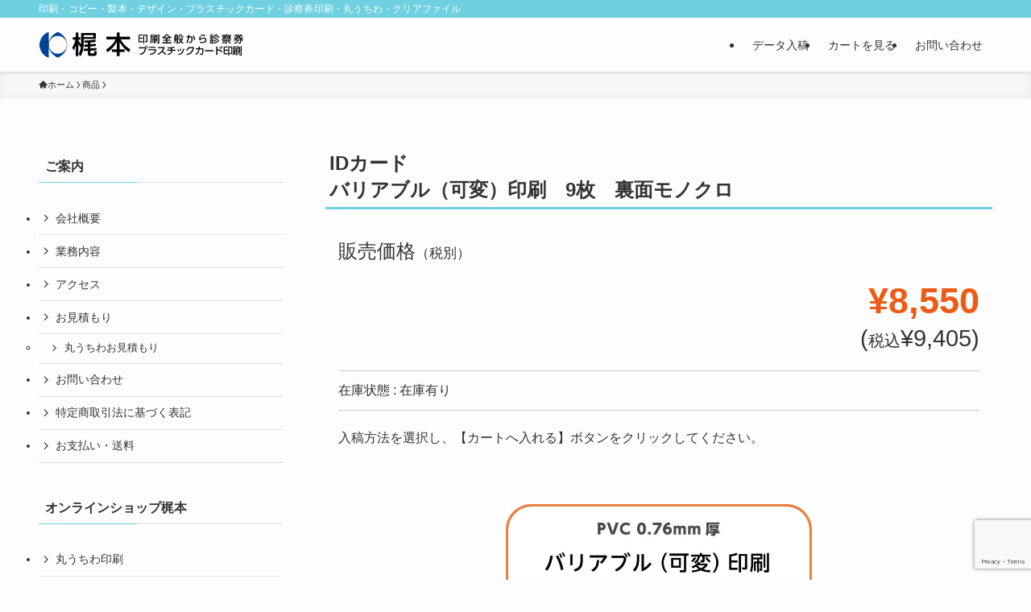

--- FILE ---
content_type: text/html; charset=UTF-8
request_url: https://www.kaka.ne.jp/id_variable_4cx1c_9/
body_size: 15749
content:
<!DOCTYPE html>
<html lang="ja" data-loaded="false" data-scrolled="false" data-spmenu="closed">
<head>
<meta charset="utf-8">
<meta name="format-detection" content="telephone=no">
<meta http-equiv="X-UA-Compatible" content="IE=edge">
<meta name="viewport" content="width=device-width, viewport-fit=cover">
<title>IDカードバリアブル（可変）印刷　9枚　裏面モノクロ | 梶本　印刷全般から診察券・プラスチックカード印刷</title>
<meta name='robots' content='max-image-preview:large' />
	<style>img:is([sizes="auto" i], [sizes^="auto," i]) { contain-intrinsic-size: 3000px 1500px }</style>
	<link rel="alternate" type="application/rss+xml" title="梶本　印刷全般から診察券・プラスチックカード印刷 &raquo; フィード" href="https://www.kaka.ne.jp/feed/" />
<link rel="alternate" type="application/rss+xml" title="梶本　印刷全般から診察券・プラスチックカード印刷 &raquo; コメントフィード" href="https://www.kaka.ne.jp/comments/feed/" />
<link rel='stylesheet' id='font-awesome-all-css' href='https://www.kaka.ne.jp/sv/wp-content/themes/swell/assets/font-awesome/v6/css/all.min.css?ver=2.14.0' type='text/css' media='all' />
<link rel='stylesheet' id='wp-block-library-css' href='https://www.kaka.ne.jp/sv/wp-includes/css/dist/block-library/style.min.css?ver=6.8.3' type='text/css' media='all' />
<link rel='stylesheet' id='swell-icons-css' href='https://www.kaka.ne.jp/sv/wp-content/themes/swell/build/css/swell-icons.css?ver=2.14.0' type='text/css' media='all' />
<link rel='stylesheet' id='main_style-css' href='https://www.kaka.ne.jp/sv/wp-content/themes/swell/build/css/main.css?ver=2.14.0' type='text/css' media='all' />
<link rel='stylesheet' id='swell_blocks-css' href='https://www.kaka.ne.jp/sv/wp-content/themes/swell/build/css/blocks.css?ver=2.14.0' type='text/css' media='all' />
<style id='swell_custom-inline-css' type='text/css'>
:root{--swl-fz--content:4vw;--swl-font_family:"Helvetica Neue", Arial, "Hiragino Kaku Gothic ProN", "Hiragino Sans", Meiryo, sans-serif;--swl-font_weight:400;--color_main:#6fd0df;--color_text:#333;--color_link:#1176d4;--color_htag:#6fd0df;--color_bg:#fdfdfd;--color_gradient1:#d8ffff;--color_gradient2:#87e7ff;--color_main_thin:rgba(139, 255, 255, 0.05 );--color_main_dark:rgba(83, 156, 167, 1 );--color_list_check:#6fd0df;--color_list_num:#6fd0df;--color_list_good:#86dd7b;--color_list_triangle:#f4e03a;--color_list_bad:#f36060;--color_faq_q:#d55656;--color_faq_a:#6599b7;--color_icon_good:#3cd250;--color_icon_good_bg:#ecffe9;--color_icon_bad:#4b73eb;--color_icon_bad_bg:#eafaff;--color_icon_info:#f578b4;--color_icon_info_bg:#fff0fa;--color_icon_announce:#ffa537;--color_icon_announce_bg:#fff5f0;--color_icon_pen:#7a7a7a;--color_icon_pen_bg:#f7f7f7;--color_icon_book:#787364;--color_icon_book_bg:#f8f6ef;--color_icon_point:#ffa639;--color_icon_check:#86d67c;--color_icon_batsu:#f36060;--color_icon_hatena:#5295cc;--color_icon_caution:#f7da38;--color_icon_memo:#84878a;--color_deep01:#e44141;--color_deep02:#3d79d5;--color_deep03:#63a84d;--color_deep04:#f09f4d;--color_pale01:#fff2f0;--color_pale02:#f3f8fd;--color_pale03:#f1f9ee;--color_pale04:#fdf9ee;--color_mark_blue:#b7e3ff;--color_mark_green:#bdf9c3;--color_mark_yellow:#fcf69f;--color_mark_orange:#ffddbc;--border01:solid 1px var(--color_main);--border02:double 4px var(--color_main);--border03:dashed 2px var(--color_border);--border04:solid 4px var(--color_gray);--card_posts_thumb_ratio:56.25%;--list_posts_thumb_ratio:61.805%;--big_posts_thumb_ratio:56.25%;--thumb_posts_thumb_ratio:61.805%;--blogcard_thumb_ratio:56.25%;--color_header_bg:#fdfdfd;--color_header_text:#333;--color_footer_bg:#6fd0df;--color_footer_text:#ffffff;--container_size:1200px;--article_size:900px;--logo_size_sp:48px;--logo_size_pc:35px;--logo_size_pcfix:32px;}.swl-cell-bg[data-icon="doubleCircle"]{--cell-icon-color:#ffc977}.swl-cell-bg[data-icon="circle"]{--cell-icon-color:#94e29c}.swl-cell-bg[data-icon="triangle"]{--cell-icon-color:#eeda2f}.swl-cell-bg[data-icon="close"]{--cell-icon-color:#ec9191}.swl-cell-bg[data-icon="hatena"]{--cell-icon-color:#93c9da}.swl-cell-bg[data-icon="check"]{--cell-icon-color:#94e29c}.swl-cell-bg[data-icon="line"]{--cell-icon-color:#9b9b9b}.cap_box[data-colset="col1"]{--capbox-color:#f59b5f;--capbox-color--bg:#fff8eb}.cap_box[data-colset="col2"]{--capbox-color:#5fb9f5;--capbox-color--bg:#edf5ff}.cap_box[data-colset="col3"]{--capbox-color:#2fcd90;--capbox-color--bg:#eafaf2}.red_{--the-btn-color:#ea8242;--the-btn-color2:#ffbc49;--the-solid-shadow: rgba(176, 98, 50, 1 )}.blue_{--the-btn-color:#3071b9;--the-btn-color2:#35eaff;--the-solid-shadow: rgba(36, 85, 139, 1 )}.green_{--the-btn-color:#48bc3e;--the-btn-color2:#7bf7bd;--the-solid-shadow: rgba(54, 141, 47, 1 )}.is-style-btn_normal{--the-btn-radius:80px}.is-style-btn_solid{--the-btn-radius:80px}.is-style-btn_shiny{--the-btn-radius:80px}.is-style-btn_line{--the-btn-radius:80px}.post_content blockquote{padding:1.5em 2em 1.5em 3em}.post_content blockquote::before{content:"";display:block;width:5px;height:calc(100% - 3em);top:1.5em;left:1.5em;border-left:solid 1px rgba(180,180,180,.75);border-right:solid 1px rgba(180,180,180,.75);}.mark_blue{background:-webkit-linear-gradient(transparent 64%,var(--color_mark_blue) 0%);background:linear-gradient(transparent 64%,var(--color_mark_blue) 0%)}.mark_green{background:-webkit-linear-gradient(transparent 64%,var(--color_mark_green) 0%);background:linear-gradient(transparent 64%,var(--color_mark_green) 0%)}.mark_yellow{background:-webkit-linear-gradient(transparent 64%,var(--color_mark_yellow) 0%);background:linear-gradient(transparent 64%,var(--color_mark_yellow) 0%)}.mark_orange{background:-webkit-linear-gradient(transparent 64%,var(--color_mark_orange) 0%);background:linear-gradient(transparent 64%,var(--color_mark_orange) 0%)}[class*="is-style-icon_"]{color:#333;border-width:0}[class*="is-style-big_icon_"]{border-width:2px;border-style:solid}[data-col="gray"] .c-balloon__text{background:#f7f7f7;border-color:#ccc}[data-col="gray"] .c-balloon__before{border-right-color:#f7f7f7}[data-col="green"] .c-balloon__text{background:#d1f8c2;border-color:#9ddd93}[data-col="green"] .c-balloon__before{border-right-color:#d1f8c2}[data-col="blue"] .c-balloon__text{background:#e2f6ff;border-color:#93d2f0}[data-col="blue"] .c-balloon__before{border-right-color:#e2f6ff}[data-col="red"] .c-balloon__text{background:#ffebeb;border-color:#f48789}[data-col="red"] .c-balloon__before{border-right-color:#ffebeb}[data-col="yellow"] .c-balloon__text{background:#f9f7d2;border-color:#fbe593}[data-col="yellow"] .c-balloon__before{border-right-color:#f9f7d2}.-type-list2 .p-postList__body::after,.-type-big .p-postList__body::after{content: "READ MORE »";}.c-postThumb__cat{background-color:#6fd0df;color:#fff;background-image: repeating-linear-gradient(-45deg,rgba(255,255,255,.1),rgba(255,255,255,.1) 6px,transparent 6px,transparent 12px)}.post_content h2:where(:not([class^="swell-block-"]):not(.faq_q):not(.p-postList__title)){background:var(--color_htag);padding:.75em 1em;color:#fff}.post_content h2:where(:not([class^="swell-block-"]):not(.faq_q):not(.p-postList__title))::before{position:absolute;display:block;pointer-events:none;content:"";top:-4px;left:0;width:100%;height:calc(100% + 4px);box-sizing:content-box;border-top:solid 2px var(--color_htag);border-bottom:solid 2px var(--color_htag)}.post_content h3:where(:not([class^="swell-block-"]):not(.faq_q):not(.p-postList__title)){padding:0 .5em .5em}.post_content h3:where(:not([class^="swell-block-"]):not(.faq_q):not(.p-postList__title))::before{content:"";width:100%;height:2px;background: repeating-linear-gradient(90deg, var(--color_htag) 0%, var(--color_htag) 29.3%, rgba(150,150,150,.2) 29.3%, rgba(150,150,150,.2) 100%)}.post_content p > strong{padding: 0 4px 3px;border-bottom: 1px dashed #bbb}.l-footer__widgetArea{background:#f5f5f5}.l-footer__widgetArea{color:#000000}.l-header{box-shadow: 0 1px 4px rgba(0,0,0,.12)}.l-header__bar{color:#fff;background:var(--color_main)}.l-header__menuBtn{order:1}.l-header__customBtn{order:3}.c-gnav a::after{background:var(--color_main);width:100%;height:2px;transform:scaleX(0)}.p-spHeadMenu .menu-item.-current{border-bottom-color:var(--color_main)}.c-gnav > li:hover > a::after,.c-gnav > .-current > a::after{transform: scaleX(1)}.c-gnav .sub-menu{color:#333;background:#fff}.l-fixHeader::before{opacity:1}#pagetop{border-radius:50%}#before_footer_widget{margin-bottom:0}.c-widget__title.-spmenu{padding:.5em .75em;border-radius:var(--swl-radius--2, 0px);background:var(--color_main);color:#fff;}.c-widget__title.-footer{padding:.5em}.c-widget__title.-footer::before{content:"";bottom:0;left:0;width:40%;z-index:1;background:var(--color_main)}.c-widget__title.-footer::after{content:"";bottom:0;left:0;width:100%;background:var(--color_border)}.c-secTitle{border-left:solid 2px var(--color_main);padding:0em .75em}.p-spMenu{color:#333}.p-spMenu__inner::before{background:#fdfdfd;opacity:1}.p-spMenu__overlay{background:#000;opacity:0.6}[class*="page-numbers"]{color:#fff;background-color:#dedede}.l-topTitleArea.c-filterLayer::before{background-color:#000;opacity:0.2;content:""}@media screen and (min-width: 960px){:root{}#main_content{order:2}#sidebar{order:1}}@media screen and (max-width: 959px){:root{}.l-header__logo{order:2;text-align:center}}@media screen and (min-width: 600px){:root{--swl-fz--content:16px;}}@media screen and (max-width: 599px){:root{}}@media (min-width: 1108px) {.alignwide{left:-100px;width:calc(100% + 200px);}}@media (max-width: 1108px) {.-sidebar-off .swell-block-fullWide__inner.l-container .alignwide{left:0px;width:100%;}}.l-fixHeader .l-fixHeader__gnav{order:0}[data-scrolled=true] .l-fixHeader[data-ready]{opacity:1;-webkit-transform:translateY(0)!important;transform:translateY(0)!important;visibility:visible}.-body-solid .l-fixHeader{box-shadow:0 2px 4px var(--swl-color_shadow)}.l-fixHeader__inner{align-items:stretch;color:var(--color_header_text);display:flex;padding-bottom:0;padding-top:0;position:relative;z-index:1}.l-fixHeader__logo{align-items:center;display:flex;line-height:1;margin-right:24px;order:0;padding:16px 0}.is-style-btn_normal a,.is-style-btn_shiny a{box-shadow:var(--swl-btn_shadow)}.c-shareBtns__btn,.is-style-balloon>.c-tabList .c-tabList__button,.p-snsCta,[class*=page-numbers]{box-shadow:var(--swl-box_shadow)}.p-articleThumb__img,.p-articleThumb__youtube{box-shadow:var(--swl-img_shadow)}.p-pickupBanners__item .c-bannerLink,.p-postList__thumb{box-shadow:0 2px 8px rgba(0,0,0,.1),0 4px 4px -4px rgba(0,0,0,.1)}.p-postList.-w-ranking li:before{background-image:repeating-linear-gradient(-45deg,hsla(0,0%,100%,.1),hsla(0,0%,100%,.1) 6px,transparent 0,transparent 12px);box-shadow:1px 1px 4px rgba(0,0,0,.2)}:root{--swl-radius--2:2px;--swl-radius--4:4px;--swl-radius--8:8px}.c-categoryList__link,.c-tagList__link,.tag-cloud-link{border-radius:16px;padding:6px 10px}.-related .p-postList__thumb,.is-style-bg_gray,.is-style-bg_main,.is-style-bg_main_thin,.is-style-bg_stripe,.is-style-border_dg,.is-style-border_dm,.is-style-border_sg,.is-style-border_sm,.is-style-dent_box,.is-style-note_box,.is-style-stitch,[class*=is-style-big_icon_],input[type=number],input[type=text],textarea{border-radius:4px}.-ps-style-img .p-postList__link,.-type-thumb .p-postList__link,.p-postList__thumb{border-radius:12px;overflow:hidden;z-index:0}.c-widget .-type-list.-w-ranking .p-postList__item:before{border-radius:16px;left:2px;top:2px}.c-widget .-type-card.-w-ranking .p-postList__item:before{border-radius:0 0 4px 4px}.c-postThumb__cat{border-radius:16px;margin:.5em;padding:0 8px}.cap_box_ttl{border-radius:2px 2px 0 0}.cap_box_content{border-radius:0 0 2px 2px}.cap_box.is-style-small_ttl .cap_box_content{border-radius:0 2px 2px 2px}.cap_box.is-style-inner .cap_box_content,.cap_box.is-style-onborder_ttl .cap_box_content,.cap_box.is-style-onborder_ttl2 .cap_box_content,.cap_box.is-style-onborder_ttl2 .cap_box_ttl,.cap_box.is-style-shadow{border-radius:2px}.is-style-more_btn a,.p-postList__body:after,.submit{border-radius:40px}@media (min-width:960px){#sidebar .-type-list .p-postList__thumb{border-radius:8px}}@media not all and (min-width:960px){.-ps-style-img .p-postList__link,.-type-thumb .p-postList__link,.p-postList__thumb{border-radius:8px}}.l-header__bar{position:relative;width:100%}.l-header__bar .c-catchphrase{color:inherit;font-size:12px;letter-spacing:var(--swl-letter_spacing,.2px);line-height:14px;margin-right:auto;overflow:hidden;padding:4px 0;white-space:nowrap;width:50%}.l-header__bar .c-iconList .c-iconList__link{margin:0;padding:4px 6px}.l-header__barInner{align-items:center;display:flex;justify-content:flex-end}@media (min-width:960px){.-series .l-header__inner{align-items:stretch;display:flex}.-series .l-header__logo{align-items:center;display:flex;flex-wrap:wrap;margin-right:24px;padding:16px 0}.-series .l-header__logo .c-catchphrase{font-size:13px;padding:4px 0}.-series .c-headLogo{margin-right:16px}.-series-right .l-header__inner{justify-content:space-between}.-series-right .c-gnavWrap{margin-left:auto}.-series-right .w-header{margin-left:12px}.-series-left .w-header{margin-left:auto}}@media (min-width:960px) and (min-width:600px){.-series .c-headLogo{max-width:400px}}.c-gnav .sub-menu a:before,.c-listMenu a:before{-webkit-font-smoothing:antialiased;-moz-osx-font-smoothing:grayscale;font-family:icomoon!important;font-style:normal;font-variant:normal;font-weight:400;line-height:1;text-transform:none}.c-submenuToggleBtn{display:none}.c-listMenu a{padding:.75em 1em .75em 1.5em;transition:padding .25s}.c-listMenu a:hover{padding-left:1.75em;padding-right:.75em}.c-gnav .sub-menu a:before,.c-listMenu a:before{color:inherit;content:"\e921";display:inline-block;left:2px;position:absolute;top:50%;-webkit-transform:translateY(-50%);transform:translateY(-50%);vertical-align:middle}.widget_categories>ul>.cat-item>a,.wp-block-categories-list>li>a{padding-left:1.75em}.c-listMenu .children,.c-listMenu .sub-menu{margin:0}.c-listMenu .children a,.c-listMenu .sub-menu a{font-size:.9em;padding-left:2.5em}.c-listMenu .children a:before,.c-listMenu .sub-menu a:before{left:1em}.c-listMenu .children a:hover,.c-listMenu .sub-menu a:hover{padding-left:2.75em}.c-listMenu .children ul a,.c-listMenu .sub-menu ul a{padding-left:3.25em}.c-listMenu .children ul a:before,.c-listMenu .sub-menu ul a:before{left:1.75em}.c-listMenu .children ul a:hover,.c-listMenu .sub-menu ul a:hover{padding-left:3.5em}.c-gnav li:hover>.sub-menu{opacity:1;visibility:visible}.c-gnav .sub-menu:before{background:inherit;content:"";height:100%;left:0;position:absolute;top:0;width:100%;z-index:0}.c-gnav .sub-menu .sub-menu{left:100%;top:0;z-index:-1}.c-gnav .sub-menu a{padding-left:2em}.c-gnav .sub-menu a:before{left:.5em}.c-gnav .sub-menu a:hover .ttl{left:4px}:root{--color_content_bg:var(--color_bg);}.c-widget__title.-side{padding:.5em}.c-widget__title.-side::before{content:"";bottom:0;left:0;width:40%;z-index:1;background:var(--color_main)}.c-widget__title.-side::after{content:"";bottom:0;left:0;width:100%;background:var(--color_border)}.c-shareBtns__item:not(:last-child){margin-right:4px}.c-shareBtns__btn{padding:8px 0}.single.-index-off .w-beforeToc{display:none}@media screen and (min-width: 960px){:root{}.single .c-postTitle__date{display:none}}@media screen and (max-width: 959px){:root{}.single .c-postTitle__date{display:none}}@media screen and (min-width: 600px){:root{}}@media screen and (max-width: 599px){:root{}}.swell-block-fullWide__inner.l-container{--swl-fw_inner_pad:var(--swl-pad_container,0px)}@media (min-width:960px){.-sidebar-on .l-content .alignfull,.-sidebar-on .l-content .alignwide{left:-16px;width:calc(100% + 32px)}.swell-block-fullWide__inner.l-article{--swl-fw_inner_pad:var(--swl-pad_post_content,0px)}.-sidebar-on .swell-block-fullWide__inner .alignwide{left:0;width:100%}.-sidebar-on .swell-block-fullWide__inner .alignfull{left:calc(0px - var(--swl-fw_inner_pad, 0))!important;margin-left:0!important;margin-right:0!important;width:calc(100% + var(--swl-fw_inner_pad, 0)*2)!important}}.p-relatedPosts .p-postList__item{margin-bottom:1.5em}.p-relatedPosts .p-postList__times,.p-relatedPosts .p-postList__times>:last-child{margin-right:0}@media (min-width:600px){.p-relatedPosts .p-postList__item{width:33.33333%}}@media screen and (min-width:600px) and (max-width:1239px){.p-relatedPosts .p-postList__item:nth-child(7),.p-relatedPosts .p-postList__item:nth-child(8){display:none}}@media screen and (min-width:1240px){.p-relatedPosts .p-postList__item{width:25%}}.-index-off .p-toc,.swell-toc-placeholder:empty{display:none}.p-toc.-modal{height:100%;margin:0;overflow-y:auto;padding:0}#main_content .p-toc{border-radius:var(--swl-radius--2,0);margin:4em auto;max-width:800px}#sidebar .p-toc{margin-top:-.5em}.p-toc .__pn:before{content:none!important;counter-increment:none}.p-toc .__prev{margin:0 0 1em}.p-toc .__next{margin:1em 0 0}.p-toc.is-omitted:not([data-omit=ct]) [data-level="2"] .p-toc__childList{height:0;margin-bottom:-.5em;visibility:hidden}.p-toc.is-omitted:not([data-omit=nest]){position:relative}.p-toc.is-omitted:not([data-omit=nest]):before{background:linear-gradient(hsla(0,0%,100%,0),var(--color_bg));bottom:5em;content:"";height:4em;left:0;opacity:.75;pointer-events:none;position:absolute;width:100%;z-index:1}.p-toc.is-omitted:not([data-omit=nest]):after{background:var(--color_bg);bottom:0;content:"";height:5em;left:0;opacity:.75;position:absolute;width:100%;z-index:1}.p-toc.is-omitted:not([data-omit=nest]) .__next,.p-toc.is-omitted:not([data-omit=nest]) [data-omit="1"]{display:none}.p-toc .p-toc__expandBtn{background-color:#f7f7f7;border:rgba(0,0,0,.2);border-radius:5em;box-shadow:0 0 0 1px #bbb;color:#333;display:block;font-size:14px;line-height:1.5;margin:.75em auto 0;min-width:6em;padding:.5em 1em;position:relative;transition:box-shadow .25s;z-index:2}.p-toc[data-omit=nest] .p-toc__expandBtn{display:inline-block;font-size:13px;margin:0 0 0 1.25em;padding:.5em .75em}.p-toc:not([data-omit=nest]) .p-toc__expandBtn:after,.p-toc:not([data-omit=nest]) .p-toc__expandBtn:before{border-top-color:inherit;border-top-style:dotted;border-top-width:3px;content:"";display:block;height:1px;position:absolute;top:calc(50% - 1px);transition:border-color .25s;width:100%;width:22px}.p-toc:not([data-omit=nest]) .p-toc__expandBtn:before{right:calc(100% + 1em)}.p-toc:not([data-omit=nest]) .p-toc__expandBtn:after{left:calc(100% + 1em)}.p-toc.is-expanded .p-toc__expandBtn{border-color:transparent}.p-toc__ttl{display:block;font-size:1.2em;line-height:1;position:relative;text-align:center}.p-toc__ttl:before{content:"\e918";display:inline-block;font-family:icomoon;margin-right:.5em;padding-bottom:2px;vertical-align:middle}#index_modal .p-toc__ttl{margin-bottom:.5em}.p-toc__list li{line-height:1.6}.p-toc__list>li+li{margin-top:.5em}.p-toc__list .p-toc__childList{padding-left:.5em}.p-toc__list [data-level="3"]{font-size:.9em}.p-toc__list .mininote{display:none}.post_content .p-toc__list{padding-left:0}#sidebar .p-toc__list{margin-bottom:0}#sidebar .p-toc__list .p-toc__childList{padding-left:0}.p-toc__link{color:inherit;font-size:inherit;text-decoration:none}.p-toc__link:hover{opacity:.8}.p-toc.-double{background:var(--color_gray);background:linear-gradient(-45deg,transparent 25%,var(--color_gray) 25%,var(--color_gray) 50%,transparent 50%,transparent 75%,var(--color_gray) 75%,var(--color_gray));background-clip:padding-box;background-size:4px 4px;border-bottom:4px double var(--color_border);border-top:4px double var(--color_border);padding:1.5em 1em 1em}.p-toc.-double .p-toc__ttl{margin-bottom:.75em}@media (min-width:960px){#main_content .p-toc{width:92%}}@media (hover:hover){.p-toc .p-toc__expandBtn:hover{border-color:transparent;box-shadow:0 0 0 2px currentcolor}}@media (min-width:600px){.p-toc.-double{padding:2em}}
</style>
<link rel='stylesheet' id='swell-parts/footer-css' href='https://www.kaka.ne.jp/sv/wp-content/themes/swell/build/css/modules/parts/footer.css?ver=2.14.0' type='text/css' media='all' />
<link rel='stylesheet' id='swell-page/single-css' href='https://www.kaka.ne.jp/sv/wp-content/themes/swell/build/css/modules/page/single.css?ver=2.14.0' type='text/css' media='all' />
<style id='classic-theme-styles-inline-css' type='text/css'>
/*! This file is auto-generated */
.wp-block-button__link{color:#fff;background-color:#32373c;border-radius:9999px;box-shadow:none;text-decoration:none;padding:calc(.667em + 2px) calc(1.333em + 2px);font-size:1.125em}.wp-block-file__button{background:#32373c;color:#fff;text-decoration:none}
</style>
<style id='global-styles-inline-css' type='text/css'>
:root{--wp--preset--aspect-ratio--square: 1;--wp--preset--aspect-ratio--4-3: 4/3;--wp--preset--aspect-ratio--3-4: 3/4;--wp--preset--aspect-ratio--3-2: 3/2;--wp--preset--aspect-ratio--2-3: 2/3;--wp--preset--aspect-ratio--16-9: 16/9;--wp--preset--aspect-ratio--9-16: 9/16;--wp--preset--color--black: #000;--wp--preset--color--cyan-bluish-gray: #abb8c3;--wp--preset--color--white: #fff;--wp--preset--color--pale-pink: #f78da7;--wp--preset--color--vivid-red: #cf2e2e;--wp--preset--color--luminous-vivid-orange: #ff6900;--wp--preset--color--luminous-vivid-amber: #fcb900;--wp--preset--color--light-green-cyan: #7bdcb5;--wp--preset--color--vivid-green-cyan: #00d084;--wp--preset--color--pale-cyan-blue: #8ed1fc;--wp--preset--color--vivid-cyan-blue: #0693e3;--wp--preset--color--vivid-purple: #9b51e0;--wp--preset--color--swl-main: var(--color_main);--wp--preset--color--swl-main-thin: var(--color_main_thin);--wp--preset--color--swl-gray: var(--color_gray);--wp--preset--color--swl-deep-01: var(--color_deep01);--wp--preset--color--swl-deep-02: var(--color_deep02);--wp--preset--color--swl-deep-03: var(--color_deep03);--wp--preset--color--swl-deep-04: var(--color_deep04);--wp--preset--color--swl-pale-01: var(--color_pale01);--wp--preset--color--swl-pale-02: var(--color_pale02);--wp--preset--color--swl-pale-03: var(--color_pale03);--wp--preset--color--swl-pale-04: var(--color_pale04);--wp--preset--gradient--vivid-cyan-blue-to-vivid-purple: linear-gradient(135deg,rgba(6,147,227,1) 0%,rgb(155,81,224) 100%);--wp--preset--gradient--light-green-cyan-to-vivid-green-cyan: linear-gradient(135deg,rgb(122,220,180) 0%,rgb(0,208,130) 100%);--wp--preset--gradient--luminous-vivid-amber-to-luminous-vivid-orange: linear-gradient(135deg,rgba(252,185,0,1) 0%,rgba(255,105,0,1) 100%);--wp--preset--gradient--luminous-vivid-orange-to-vivid-red: linear-gradient(135deg,rgba(255,105,0,1) 0%,rgb(207,46,46) 100%);--wp--preset--gradient--very-light-gray-to-cyan-bluish-gray: linear-gradient(135deg,rgb(238,238,238) 0%,rgb(169,184,195) 100%);--wp--preset--gradient--cool-to-warm-spectrum: linear-gradient(135deg,rgb(74,234,220) 0%,rgb(151,120,209) 20%,rgb(207,42,186) 40%,rgb(238,44,130) 60%,rgb(251,105,98) 80%,rgb(254,248,76) 100%);--wp--preset--gradient--blush-light-purple: linear-gradient(135deg,rgb(255,206,236) 0%,rgb(152,150,240) 100%);--wp--preset--gradient--blush-bordeaux: linear-gradient(135deg,rgb(254,205,165) 0%,rgb(254,45,45) 50%,rgb(107,0,62) 100%);--wp--preset--gradient--luminous-dusk: linear-gradient(135deg,rgb(255,203,112) 0%,rgb(199,81,192) 50%,rgb(65,88,208) 100%);--wp--preset--gradient--pale-ocean: linear-gradient(135deg,rgb(255,245,203) 0%,rgb(182,227,212) 50%,rgb(51,167,181) 100%);--wp--preset--gradient--electric-grass: linear-gradient(135deg,rgb(202,248,128) 0%,rgb(113,206,126) 100%);--wp--preset--gradient--midnight: linear-gradient(135deg,rgb(2,3,129) 0%,rgb(40,116,252) 100%);--wp--preset--font-size--small: 0.9em;--wp--preset--font-size--medium: 1.1em;--wp--preset--font-size--large: 1.25em;--wp--preset--font-size--x-large: 42px;--wp--preset--font-size--xs: 0.75em;--wp--preset--font-size--huge: 1.6em;--wp--preset--spacing--20: 0.44rem;--wp--preset--spacing--30: 0.67rem;--wp--preset--spacing--40: 1rem;--wp--preset--spacing--50: 1.5rem;--wp--preset--spacing--60: 2.25rem;--wp--preset--spacing--70: 3.38rem;--wp--preset--spacing--80: 5.06rem;--wp--preset--shadow--natural: 6px 6px 9px rgba(0, 0, 0, 0.2);--wp--preset--shadow--deep: 12px 12px 50px rgba(0, 0, 0, 0.4);--wp--preset--shadow--sharp: 6px 6px 0px rgba(0, 0, 0, 0.2);--wp--preset--shadow--outlined: 6px 6px 0px -3px rgba(255, 255, 255, 1), 6px 6px rgba(0, 0, 0, 1);--wp--preset--shadow--crisp: 6px 6px 0px rgba(0, 0, 0, 1);}:where(.is-layout-flex){gap: 0.5em;}:where(.is-layout-grid){gap: 0.5em;}body .is-layout-flex{display: flex;}.is-layout-flex{flex-wrap: wrap;align-items: center;}.is-layout-flex > :is(*, div){margin: 0;}body .is-layout-grid{display: grid;}.is-layout-grid > :is(*, div){margin: 0;}:where(.wp-block-columns.is-layout-flex){gap: 2em;}:where(.wp-block-columns.is-layout-grid){gap: 2em;}:where(.wp-block-post-template.is-layout-flex){gap: 1.25em;}:where(.wp-block-post-template.is-layout-grid){gap: 1.25em;}.has-black-color{color: var(--wp--preset--color--black) !important;}.has-cyan-bluish-gray-color{color: var(--wp--preset--color--cyan-bluish-gray) !important;}.has-white-color{color: var(--wp--preset--color--white) !important;}.has-pale-pink-color{color: var(--wp--preset--color--pale-pink) !important;}.has-vivid-red-color{color: var(--wp--preset--color--vivid-red) !important;}.has-luminous-vivid-orange-color{color: var(--wp--preset--color--luminous-vivid-orange) !important;}.has-luminous-vivid-amber-color{color: var(--wp--preset--color--luminous-vivid-amber) !important;}.has-light-green-cyan-color{color: var(--wp--preset--color--light-green-cyan) !important;}.has-vivid-green-cyan-color{color: var(--wp--preset--color--vivid-green-cyan) !important;}.has-pale-cyan-blue-color{color: var(--wp--preset--color--pale-cyan-blue) !important;}.has-vivid-cyan-blue-color{color: var(--wp--preset--color--vivid-cyan-blue) !important;}.has-vivid-purple-color{color: var(--wp--preset--color--vivid-purple) !important;}.has-black-background-color{background-color: var(--wp--preset--color--black) !important;}.has-cyan-bluish-gray-background-color{background-color: var(--wp--preset--color--cyan-bluish-gray) !important;}.has-white-background-color{background-color: var(--wp--preset--color--white) !important;}.has-pale-pink-background-color{background-color: var(--wp--preset--color--pale-pink) !important;}.has-vivid-red-background-color{background-color: var(--wp--preset--color--vivid-red) !important;}.has-luminous-vivid-orange-background-color{background-color: var(--wp--preset--color--luminous-vivid-orange) !important;}.has-luminous-vivid-amber-background-color{background-color: var(--wp--preset--color--luminous-vivid-amber) !important;}.has-light-green-cyan-background-color{background-color: var(--wp--preset--color--light-green-cyan) !important;}.has-vivid-green-cyan-background-color{background-color: var(--wp--preset--color--vivid-green-cyan) !important;}.has-pale-cyan-blue-background-color{background-color: var(--wp--preset--color--pale-cyan-blue) !important;}.has-vivid-cyan-blue-background-color{background-color: var(--wp--preset--color--vivid-cyan-blue) !important;}.has-vivid-purple-background-color{background-color: var(--wp--preset--color--vivid-purple) !important;}.has-black-border-color{border-color: var(--wp--preset--color--black) !important;}.has-cyan-bluish-gray-border-color{border-color: var(--wp--preset--color--cyan-bluish-gray) !important;}.has-white-border-color{border-color: var(--wp--preset--color--white) !important;}.has-pale-pink-border-color{border-color: var(--wp--preset--color--pale-pink) !important;}.has-vivid-red-border-color{border-color: var(--wp--preset--color--vivid-red) !important;}.has-luminous-vivid-orange-border-color{border-color: var(--wp--preset--color--luminous-vivid-orange) !important;}.has-luminous-vivid-amber-border-color{border-color: var(--wp--preset--color--luminous-vivid-amber) !important;}.has-light-green-cyan-border-color{border-color: var(--wp--preset--color--light-green-cyan) !important;}.has-vivid-green-cyan-border-color{border-color: var(--wp--preset--color--vivid-green-cyan) !important;}.has-pale-cyan-blue-border-color{border-color: var(--wp--preset--color--pale-cyan-blue) !important;}.has-vivid-cyan-blue-border-color{border-color: var(--wp--preset--color--vivid-cyan-blue) !important;}.has-vivid-purple-border-color{border-color: var(--wp--preset--color--vivid-purple) !important;}.has-vivid-cyan-blue-to-vivid-purple-gradient-background{background: var(--wp--preset--gradient--vivid-cyan-blue-to-vivid-purple) !important;}.has-light-green-cyan-to-vivid-green-cyan-gradient-background{background: var(--wp--preset--gradient--light-green-cyan-to-vivid-green-cyan) !important;}.has-luminous-vivid-amber-to-luminous-vivid-orange-gradient-background{background: var(--wp--preset--gradient--luminous-vivid-amber-to-luminous-vivid-orange) !important;}.has-luminous-vivid-orange-to-vivid-red-gradient-background{background: var(--wp--preset--gradient--luminous-vivid-orange-to-vivid-red) !important;}.has-very-light-gray-to-cyan-bluish-gray-gradient-background{background: var(--wp--preset--gradient--very-light-gray-to-cyan-bluish-gray) !important;}.has-cool-to-warm-spectrum-gradient-background{background: var(--wp--preset--gradient--cool-to-warm-spectrum) !important;}.has-blush-light-purple-gradient-background{background: var(--wp--preset--gradient--blush-light-purple) !important;}.has-blush-bordeaux-gradient-background{background: var(--wp--preset--gradient--blush-bordeaux) !important;}.has-luminous-dusk-gradient-background{background: var(--wp--preset--gradient--luminous-dusk) !important;}.has-pale-ocean-gradient-background{background: var(--wp--preset--gradient--pale-ocean) !important;}.has-electric-grass-gradient-background{background: var(--wp--preset--gradient--electric-grass) !important;}.has-midnight-gradient-background{background: var(--wp--preset--gradient--midnight) !important;}.has-small-font-size{font-size: var(--wp--preset--font-size--small) !important;}.has-medium-font-size{font-size: var(--wp--preset--font-size--medium) !important;}.has-large-font-size{font-size: var(--wp--preset--font-size--large) !important;}.has-x-large-font-size{font-size: var(--wp--preset--font-size--x-large) !important;}
:where(.wp-block-post-template.is-layout-flex){gap: 1.25em;}:where(.wp-block-post-template.is-layout-grid){gap: 1.25em;}
:where(.wp-block-columns.is-layout-flex){gap: 2em;}:where(.wp-block-columns.is-layout-grid){gap: 2em;}
:root :where(.wp-block-pullquote){font-size: 1.5em;line-height: 1.6;}
</style>
<link rel='stylesheet' id='contact-form-7-css' href='https://www.kaka.ne.jp/sv/wp-content/plugins/contact-form-7/includes/css/styles.css?ver=6.0.6' type='text/css' media='all' />
<link rel='stylesheet' id='cf7msm_styles-css' href='https://www.kaka.ne.jp/sv/wp-content/plugins/contact-form-7-multi-step-module/resources/cf7msm.css?ver=4.4.2' type='text/css' media='all' />
<style id='akismet-widget-style-inline-css' type='text/css'>

			.a-stats {
				--akismet-color-mid-green: #357b49;
				--akismet-color-white: #fff;
				--akismet-color-light-grey: #f6f7f7;

				max-width: 350px;
				width: auto;
			}

			.a-stats * {
				all: unset;
				box-sizing: border-box;
			}

			.a-stats strong {
				font-weight: 600;
			}

			.a-stats a.a-stats__link,
			.a-stats a.a-stats__link:visited,
			.a-stats a.a-stats__link:active {
				background: var(--akismet-color-mid-green);
				border: none;
				box-shadow: none;
				border-radius: 8px;
				color: var(--akismet-color-white);
				cursor: pointer;
				display: block;
				font-family: -apple-system, BlinkMacSystemFont, 'Segoe UI', 'Roboto', 'Oxygen-Sans', 'Ubuntu', 'Cantarell', 'Helvetica Neue', sans-serif;
				font-weight: 500;
				padding: 12px;
				text-align: center;
				text-decoration: none;
				transition: all 0.2s ease;
			}

			/* Extra specificity to deal with TwentyTwentyOne focus style */
			.widget .a-stats a.a-stats__link:focus {
				background: var(--akismet-color-mid-green);
				color: var(--akismet-color-white);
				text-decoration: none;
			}

			.a-stats a.a-stats__link:hover {
				filter: brightness(110%);
				box-shadow: 0 4px 12px rgba(0, 0, 0, 0.06), 0 0 2px rgba(0, 0, 0, 0.16);
			}

			.a-stats .count {
				color: var(--akismet-color-white);
				display: block;
				font-size: 1.5em;
				line-height: 1.4;
				padding: 0 13px;
				white-space: nowrap;
			}
		
</style>
<link rel='stylesheet' id='usces_default_css-css' href='https://www.kaka.ne.jp/sv/wp-content/plugins/usc-e-shop/css/usces_default.css?ver=2.3.0.2108111' type='text/css' media='all' />
<link rel='stylesheet' id='dashicons-css' href='https://www.kaka.ne.jp/sv/wp-includes/css/dashicons.min.css?ver=6.8.3' type='text/css' media='all' />
<link rel='stylesheet' id='usces_cart_css-css' href='https://www.kaka.ne.jp/sv/wp-content/plugins/usc-e-shop/css/usces_cart.css?ver=2.3.0.2108111' type='text/css' media='all' />
<link rel='stylesheet' id='child_style-css' href='https://www.kaka.ne.jp/sv/wp-content/themes/swell_child/style.css?ver=2025092481323' type='text/css' media='all' />
<script type="text/javascript" src="https://www.kaka.ne.jp/sv/wp-includes/js/jquery/jquery.min.js?ver=3.7.1" id="jquery-core-js"></script>

<noscript><link href="https://www.kaka.ne.jp/sv/wp-content/themes/swell/build/css/noscript.css" rel="stylesheet"></noscript>
<link rel="https://api.w.org/" href="https://www.kaka.ne.jp/wp-json/" /><link rel="alternate" title="JSON" type="application/json" href="https://www.kaka.ne.jp/wp-json/wp/v2/posts/3281" /><link rel="canonical" href="https://www.kaka.ne.jp/id_variable_4cx1c_9/" />
<link rel='shortlink' href='https://www.kaka.ne.jp/?p=3281' />

<meta property="og:title" content="IDカード印刷 バリアブル（可変）印刷 9枚 裏面モノクロ">
<meta property="og:type" content="product">
<meta property="og:description" content="IDカードバリアブル（可変）印刷　9枚　裏面モノクロ">
<meta property="og:url" content="https://www.kaka.ne.jp/id_variable_4cx1c_9/">
<meta property="og:image" content="https://www.kaka.ne.jp/sv/wp-content/uploads/2024/02/id_variable_4cx1c_009-150x150.jpg">
<meta property="og:site_name" content="梶本　印刷全般から診察券・プラスチックカード印刷"><link rel="icon" href="https://www.kaka.ne.jp/sv/wp-content/uploads/2021/06/cropped-kajimoto-logo-1-32x32.png" sizes="32x32" />
<link rel="icon" href="https://www.kaka.ne.jp/sv/wp-content/uploads/2021/06/cropped-kajimoto-logo-1-192x192.png" sizes="192x192" />
<link rel="apple-touch-icon" href="https://www.kaka.ne.jp/sv/wp-content/uploads/2021/06/cropped-kajimoto-logo-1-180x180.png" />
<meta name="msapplication-TileImage" content="https://www.kaka.ne.jp/sv/wp-content/uploads/2021/06/cropped-kajimoto-logo-1-270x270.png" />

<link rel="stylesheet" href="https://www.kaka.ne.jp/sv/wp-content/themes/swell/build/css/print.css" media="print" >
</head>
<body>
<div id="body_wrap" class="wp-singular post-template-default single single-post postid-3281 single-format-standard wp-theme-swell wp-child-theme-swell_child -body-solid -index-off -sidebar-on -frame-off id_3281" >
<div id="sp_menu" class="p-spMenu -left">
	<div class="p-spMenu__inner">
		<div class="p-spMenu__closeBtn">
			<button class="c-iconBtn -menuBtn c-plainBtn" data-onclick="toggleMenu" aria-label="メニューを閉じる">
				<i class="c-iconBtn__icon icon-close-thin"></i>
			</button>
		</div>
		<div class="p-spMenu__body">
			<div class="c-widget__title -spmenu">
				MENU			</div>
			<div class="p-spMenu__nav">
				<ul class="c-spnav c-listMenu"><li class="menu-item menu-item-type-custom menu-item-object-custom menu-item-5937"><a href="https://kakasv.ddo.jp/fileupload/login.php">データ入稿</a></li>
<li class="menu-item menu-item-type-post_type menu-item-object-page menu-item-6181"><a href="https://www.kaka.ne.jp/usces-cart/">カートを見る</a></li>
<li class="menu-item menu-item-type-post_type menu-item-object-page menu-item-5938"><a href="https://www.kaka.ne.jp/inquiry/">お問い合わせ</a></li>
</ul>			</div>
					</div>
	</div>
	<div class="p-spMenu__overlay c-overlay" data-onclick="toggleMenu"></div>
</div>
<header id="header" class="l-header -series -series-right" data-spfix="1">
	<div class="l-header__bar pc_">
	<div class="l-header__barInner l-container">
		<div class="c-catchphrase">印刷・コピー・製本・デザイン・プラスチックカード・診察券印刷・丸うちわ・クリアファイル</div>	</div>
</div>
	<div class="l-header__inner l-container">
		<div class="l-header__logo">
			<div class="c-headLogo -img"><a href="https://www.kaka.ne.jp/" title="梶本　印刷全般から診察券・プラスチックカード印刷" class="c-headLogo__link" rel="home"><img width="853" height="116"  src="https://www.kaka.ne.jp/sv/wp-content/uploads/2025/05/logo5.png" alt="梶本　印刷全般から診察券・プラスチックカード印刷" class="c-headLogo__img" srcset="https://www.kaka.ne.jp/sv/wp-content/uploads/2025/05/logo5.png 853w, https://www.kaka.ne.jp/sv/wp-content/uploads/2025/05/logo5-300x41.png 300w, https://www.kaka.ne.jp/sv/wp-content/uploads/2025/05/logo5-768x104.png 768w" sizes="(max-width: 959px) 50vw, 800px" decoding="async" loading="eager" ></a></div>					</div>
		<nav id="gnav" class="l-header__gnav c-gnavWrap">
					<ul class="c-gnav">
			<li class="menu-item menu-item-type-custom menu-item-object-custom menu-item-5937"><a href="https://kakasv.ddo.jp/fileupload/login.php"><span class="ttl">データ入稿</span></a></li>
<li class="menu-item menu-item-type-post_type menu-item-object-page menu-item-6181"><a href="https://www.kaka.ne.jp/usces-cart/"><span class="ttl">カートを見る</span></a></li>
<li class="menu-item menu-item-type-post_type menu-item-object-page menu-item-5938"><a href="https://www.kaka.ne.jp/inquiry/"><span class="ttl">お問い合わせ</span></a></li>
					</ul>
			</nav>
		<div class="l-header__customBtn sp_">
			<button class="c-iconBtn c-plainBtn" data-onclick="toggleSearch" aria-label="検索ボタン">
			<i class="c-iconBtn__icon icon-search"></i>
					</button>
	</div>
<div class="l-header__menuBtn sp_">
	<button class="c-iconBtn -menuBtn c-plainBtn" data-onclick="toggleMenu" aria-label="メニューボタン">
		<i class="c-iconBtn__icon icon-menu-thin"></i>
			</button>
</div>
	</div>
	</header>
<div id="fix_header" class="l-fixHeader -series -series-right">
	<div class="l-fixHeader__inner l-container">
		<div class="l-fixHeader__logo">
			<div class="c-headLogo -img"><a href="https://www.kaka.ne.jp/" title="梶本　印刷全般から診察券・プラスチックカード印刷" class="c-headLogo__link" rel="home"><img width="853" height="116"  src="https://www.kaka.ne.jp/sv/wp-content/uploads/2025/05/logo5.png" alt="梶本　印刷全般から診察券・プラスチックカード印刷" class="c-headLogo__img" srcset="https://www.kaka.ne.jp/sv/wp-content/uploads/2025/05/logo5.png 853w, https://www.kaka.ne.jp/sv/wp-content/uploads/2025/05/logo5-300x41.png 300w, https://www.kaka.ne.jp/sv/wp-content/uploads/2025/05/logo5-768x104.png 768w" sizes="(max-width: 959px) 50vw, 800px" decoding="async" loading="eager" ></a></div>		</div>
		<div class="l-fixHeader__gnav c-gnavWrap">
					<ul class="c-gnav">
			<li class="menu-item menu-item-type-custom menu-item-object-custom menu-item-5937"><a href="https://kakasv.ddo.jp/fileupload/login.php"><span class="ttl">データ入稿</span></a></li>
<li class="menu-item menu-item-type-post_type menu-item-object-page menu-item-6181"><a href="https://www.kaka.ne.jp/usces-cart/"><span class="ttl">カートを見る</span></a></li>
<li class="menu-item menu-item-type-post_type menu-item-object-page menu-item-5938"><a href="https://www.kaka.ne.jp/inquiry/"><span class="ttl">お問い合わせ</span></a></li>
					</ul>
			</div>
	</div>
</div>
<div id="breadcrumb" class="p-breadcrumb -bg-on"><ol class="p-breadcrumb__list l-container"><li class="p-breadcrumb__item"><a href="https://www.kaka.ne.jp/" class="p-breadcrumb__text"><span class="__home icon-home"> ホーム</span></a></li><li class="p-breadcrumb__item"><a href="https://www.kaka.ne.jp/category/item/" class="p-breadcrumb__text"><span>商品</span></a></li><li class="p-breadcrumb__item"><span class="p-breadcrumb__text">IDカードバリアブル（可変）印刷　9枚　裏面モノクロ</span></li></ol></div><div id="content" class="l-content l-container" data-postid="3281" data-pvct="true">
<main id="main_content" class="l-mainContent l-article">
	<article class="l-mainContent__inner" data-clarity-region="article">
		<div class="p-articleHead c-postTitle">
	<h1 class="c-postTitle__ttl">IDカード<br>バリアブル（可変）印刷　9枚　裏面モノクロ</h1>
			<time class="c-postTitle__date u-thin" datetime="2025-09-30" aria-hidden="true">
			<span class="__y">2025</span>
			<span class="__md">9/30</span>
		</time>
	</div>
<div class="p-articleMetas -top">

	
	</div>


		<div class="post_content">
			<div id="itempage"><form action="https://www.kaka.ne.jp/usces-cart/" method="post"><div class="itemimg"><a href="https://www.kaka.ne.jp/sv/wp-content/uploads/2024/02/id_variable_4cx1c_009.jpg"><img decoding="async" width="200" height="126" src="[data-uri]" data-src="https://www.kaka.ne.jp/sv/wp-content/uploads/2024/02/id_variable_4cx1c_009.jpg" class="attachment-200x250 size-200x250 lazyload" alt="id_variable_4cx1c_009" data-srcset="https://www.kaka.ne.jp/sv/wp-content/uploads/2024/02/id_variable_4cx1c_009.jpg 738w, https://www.kaka.ne.jp/sv/wp-content/uploads/2024/02/id_variable_4cx1c_009-300x189.jpg 300w" sizes="(max-width: 200px) 100vw, 200px"  data-aspectratio="200/126"><noscript><img decoding="async" width="200" height="126" src="https://www.kaka.ne.jp/sv/wp-content/uploads/2024/02/id_variable_4cx1c_009.jpg" class="attachment-200x250 size-200x250" alt="id_variable_4cx1c_009" srcset="https://www.kaka.ne.jp/sv/wp-content/uploads/2024/02/id_variable_4cx1c_009.jpg 738w, https://www.kaka.ne.jp/sv/wp-content/uploads/2024/02/id_variable_4cx1c_009-300x189.jpg 300w" sizes="(max-width: 200px) 100vw, 200px" ></noscript></a></div><h3>IDカード印刷 バリアブル（可変）印刷 9枚 裏面モノクロ&nbsp; (id_variable_4cx1c_009) </h3><div class="exp clearfix"><div class="field"><div class="field_name">販売価格<em class="tax">（税別）</em></div><div class="field_price">¥8,550</div><p class="tax_inc_block">(<em class="tax tax_inc_label">税込</em>¥9,405)</p></div><div class="field">在庫状態 : 在庫有り</div><p>入稿方法を選択し、【カートへ入れる】ボタンをクリックしてください。<br />
<br />
<img decoding="async" class="aligncenter welcart-centerimage lazyload" src="[data-uri]" data-src="https://www.kaka.ne.jp/sv/wp-content/uploads/2024/02/id_variable_4cx1c_009.jpg" alt="IDカード印刷　バリアブル（可変）印刷　9枚　裏面モノクロ" width="380" ><noscript><img decoding="async" class="aligncenter welcart-centerimage" src="https://www.kaka.ne.jp/sv/wp-content/uploads/2024/02/id_variable_4cx1c_009.jpg" alt="IDカード印刷　バリアブル（可変）印刷　9枚　裏面モノクロ" width="380" ></noscript></p>
</div><!-- end of exp --><div class="skuform" align="right"><table class="item_option"><caption>オプションを指定してください。</caption><tr><th>入稿方法</th><td>
<label for='itemOption[3281][id_variable_4cx1c_9][%E5%85%A5%E7%A8%BF%E6%96%B9%E6%B3%95]' class='iopt_label'></label>

<select name='itemOption[3281][id_variable_4cx1c_9][%E5%85%A5%E7%A8%BF%E6%96%B9%E6%B3%95]' id='itemOption[3281][id_variable_4cx1c_9][%E5%85%A5%E7%A8%BF%E6%96%B9%E6%B3%95]' class='iopt_select' onKeyDown="if (event.keyCode == 13) {return false;}">
	<option value='#NONE#' selected="selected">選択してください</option>
	<option value='メール'>メール</option>
	<option value='データ転送サービス'>データ転送サービス</option>
	<option value='Web入稿'>Web入稿</option>
</select>
</td></tr></table><div style="margin-top:10px">数量<input name="quant[3281][id_variable_4cx1c_9]" type="text" id="quant[3281][id_variable_4cx1c_9]" class="skuquantity" value="1" onKeyDown="if (event.keyCode == 13) {return false;}" />式<input name="zaikonum[3281][id_variable_4cx1c_9]" type="hidden" id="zaikonum[3281][id_variable_4cx1c_9]" value="" />
<input name="zaiko[3281][id_variable_4cx1c_9]" type="hidden" id="zaiko[3281][id_variable_4cx1c_9]" value="0" />
<input name="gptekiyo[3281][id_variable_4cx1c_9]" type="hidden" id="gptekiyo[3281][id_variable_4cx1c_9]" value="0" />
<input name="skuPrice[3281][id_variable_4cx1c_9]" type="hidden" id="skuPrice[3281][id_variable_4cx1c_9]" value="8550" />
<input name="inCart[3281][id_variable_4cx1c_9]" type="submit" id="inCart[3281][id_variable_4cx1c_9]" class="skubutton" value="カートへ入れる" onclick="return uscesCart.intoCart('3281','id_variable_4cx1c_9')" /><input name="usces_referer" type="hidden" value="/id_variable_4cx1c_9/" />
</div><div class="error_message"></div></div><!-- end of skuform --><div class="itemsubimg"></div><!-- end of itemsubimg --></form></div><!-- end of itemspage -->		</div>
		<div class="p-articleFoot">
	<div class="p-articleMetas -bottom">
			<div class="p-articleMetas__termList c-categoryList">
					<a class="c-categoryList__link hov-flash-up" href="https://www.kaka.ne.jp/category/item/" data-cat-id="49">
				商品			</a>
			</div>
	<div class="p-articleMetas__termList c-tagList">
					<a class="c-tagList__link hov-flash-up" href="https://www.kaka.ne.jp/tag/id%e3%82%ab%e3%83%bc%e3%83%89%e5%8d%b0%e5%88%b7/" data-tag-id="85">
				IDカード印刷			</a>
			</div>
	</div>
</div>
		<div id="after_article" class="l-articleBottom">
					</div>
			</article>
</main>
<aside id="sidebar" class="l-sidebar">
	<div id="nav_menu-3" class="c-widget c-listMenu widget_nav_menu"><div class="c-widget__title -side">ご案内</div><div class="menu-%e3%81%94%e6%a1%88%e5%86%85-container"><ul id="menu-%e3%81%94%e6%a1%88%e5%86%85" class="menu"><li id="menu-item-1821" class="menu-item menu-item-type-post_type menu-item-object-page menu-item-1821"><a href="https://www.kaka.ne.jp/company/">会社概要</a></li>
<li id="menu-item-1820" class="menu-item menu-item-type-post_type menu-item-object-page menu-item-1820"><a href="https://www.kaka.ne.jp/contents/">業務内容</a></li>
<li id="menu-item-1824" class="menu-item menu-item-type-post_type menu-item-object-page menu-item-1824"><a href="https://www.kaka.ne.jp/access/">アクセス</a></li>
<li id="menu-item-1819" class="menu-item menu-item-type-post_type menu-item-object-page menu-item-has-children menu-item-1819"><a href="https://www.kaka.ne.jp/mitsumori/">お見積もり</a>
<ul class="sub-menu">
	<li id="menu-item-1822" class="menu-item menu-item-type-post_type menu-item-object-page menu-item-1822"><a href="https://www.kaka.ne.jp/mitsumori/uchiwa_mitsumori/">丸うちわお見積もり</a></li>
</ul>
</li>
<li id="menu-item-1823" class="menu-item menu-item-type-post_type menu-item-object-page menu-item-1823"><a href="https://www.kaka.ne.jp/inquiry/">お問い合わせ</a></li>
<li id="menu-item-1825" class="menu-item menu-item-type-post_type menu-item-object-page menu-item-1825"><a href="https://www.kaka.ne.jp/tokusyouhou/">特定商取引法に基づく表記</a></li>
<li id="menu-item-1826" class="menu-item menu-item-type-post_type menu-item-object-page menu-item-1826"><a href="https://www.kaka.ne.jp/info/">お支払い・送料</a></li>
</ul></div></div><div id="nav_menu-4" class="c-widget c-listMenu widget_nav_menu"><div class="c-widget__title -side">オンラインショップ梶本</div><div class="menu-%e3%82%aa%e3%83%b3%e3%83%a9%e3%82%a4%e3%83%b3%e3%82%b7%e3%83%a7%e3%83%83%e3%83%97%e6%a2%b6%e6%9c%ac-container"><ul id="menu-%e3%82%aa%e3%83%b3%e3%83%a9%e3%82%a4%e3%83%b3%e3%82%b7%e3%83%a7%e3%83%83%e3%83%97%e6%a2%b6%e6%9c%ac" class="menu"><li id="menu-item-6059" class="menu-item menu-item-type-post_type menu-item-object-post menu-item-6059"><a href="https://www.kaka.ne.jp/maruuchiwa/">丸うちわ印刷</a></li>
<li id="menu-item-2243" class="menu-item menu-item-type-post_type menu-item-object-post menu-item-2243"><a href="https://www.kaka.ne.jp/card/">プラスチック(PVC)カード印刷</a></li>
<li id="menu-item-5913" class="menu-item menu-item-type-custom menu-item-object-custom menu-item-5913"><a href="https://www.kaka.ne.jp/petcard/">PETカード印刷</a></li>
<li id="menu-item-6058" class="menu-item menu-item-type-post_type menu-item-object-post menu-item-6058"><a href="https://www.kaka.ne.jp/idcard/">IDカード印刷</a></li>
</ul></div></div><div id="nav_menu-5" class="c-widget c-listMenu widget_nav_menu"><div class="c-widget__title -side">取扱商品</div><div class="menu-%e5%8f%96%e6%89%b1%e5%95%86%e5%93%81-container"><ul id="menu-%e5%8f%96%e6%89%b1%e5%95%86%e5%93%81" class="menu"><li id="menu-item-6065" class="menu-item menu-item-type-custom menu-item-object-custom menu-item-6065"><a href="https://www.kaka.ne.jp/printing/">印刷全般</a></li>
<li id="menu-item-6064" class="menu-item menu-item-type-post_type menu-item-object-post menu-item-6064"><a href="https://www.kaka.ne.jp/kakou/">加工</a></li>
<li id="menu-item-6066" class="menu-item menu-item-type-post_type menu-item-object-post menu-item-6066"><a href="https://www.kaka.ne.jp/%e5%90%8d%e5%88%ba/">名刺</a></li>
<li id="menu-item-6063" class="menu-item menu-item-type-post_type menu-item-object-post menu-item-6063"><a href="https://www.kaka.ne.jp/letter/">はがき</a></li>
<li id="menu-item-6062" class="menu-item menu-item-type-post_type menu-item-object-post menu-item-6062"><a href="https://www.kaka.ne.jp/clearfile/">クリアファイル</a></li>
<li id="menu-item-6068" class="menu-item menu-item-type-post_type menu-item-object-post menu-item-6068"><a href="https://www.kaka.ne.jp/copy/">コピー・スキャニング</a></li>
<li id="menu-item-6067" class="menu-item menu-item-type-post_type menu-item-object-post menu-item-6067"><a href="https://www.kaka.ne.jp/data/">データ作成</a></li>
<li id="menu-item-6056" class="menu-item menu-item-type-custom menu-item-object-custom menu-item-6056"><a href="https://www.kaka.ne.jp/maruuchiwa/">丸うちわ印刷</a></li>
<li id="menu-item-6060" class="menu-item menu-item-type-post_type menu-item-object-post menu-item-6060"><a href="https://www.kaka.ne.jp/card/">プラスチック(PVC)カード印刷</a></li>
<li id="menu-item-6043" class="menu-item menu-item-type-custom menu-item-object-custom menu-item-6043"><a href="https://www.kaka.ne.jp/petcard/">PETカード印刷</a></li>
<li id="menu-item-6061" class="menu-item menu-item-type-post_type menu-item-object-post menu-item-6061"><a href="https://www.kaka.ne.jp/idcard/">IDカード印刷</a></li>
</ul></div></div><div id="text-13" class="c-widget widget_text"><div class="c-widget__title -side">データ入稿</div>			<div class="textwidget"><div class="p-blogParts post_content" data-partsID="6028">
<figure class="wp-block-image size-medium is-resized size_s"><a href="https://kakasv.ddo.jp/fileupload/login.php"><img decoding="async" width="300" height="300" src="[data-uri]" data-src="https://www.kaka.ne.jp/sv/wp-content/uploads/2025/05/madoguchi-300x300.png" alt="茨城県の印刷会社梶本
データ入稿窓口
700MBまで可" class="wp-image-6029 lazyload" style="object-fit:contain;width:200px;height:200px" data-srcset="https://www.kaka.ne.jp/sv/wp-content/uploads/2025/05/madoguchi-300x300.png 300w, https://www.kaka.ne.jp/sv/wp-content/uploads/2025/05/madoguchi-150x150.png 150w, https://www.kaka.ne.jp/sv/wp-content/uploads/2025/05/madoguchi-768x768.png 768w, https://www.kaka.ne.jp/sv/wp-content/uploads/2025/05/madoguchi.png 800w" sizes="(max-width: 300px) 100vw, 300px" ><noscript><img decoding="async" width="300" height="300" src="https://www.kaka.ne.jp/sv/wp-content/uploads/2025/05/madoguchi-300x300.png" alt="茨城県の印刷会社梶本
データ入稿窓口
700MBまで可" class="wp-image-6029" style="object-fit:contain;width:200px;height:200px" srcset="https://www.kaka.ne.jp/sv/wp-content/uploads/2025/05/madoguchi-300x300.png 300w, https://www.kaka.ne.jp/sv/wp-content/uploads/2025/05/madoguchi-150x150.png 150w, https://www.kaka.ne.jp/sv/wp-content/uploads/2025/05/madoguchi-768x768.png 768w, https://www.kaka.ne.jp/sv/wp-content/uploads/2025/05/madoguchi.png 800w" sizes="(max-width: 300px) 100vw, 300px" ></noscript></a></figure>



<p class="has-text-align-center">▲<br>梶本にご入稿のお客様は<br>700MBまでこちらから<br>データを送ることができます</p>



<p class="has-text-align-center has-border -border01"><a href="https://www.kaka.ne.jp/nyuko/"><strong><span class="swl-inline-color has-swl-deep-02-color">データ入稿方法</span></strong><br>および<br><strong><span class="swl-inline-color has-swl-deep-02-color">その注意点</span></strong></a></p>



<p class="has-text-align-center has-border -border01"><span class="swl-inline-color has-swl-deep-02-color"><a href="https://www.kaka.ne.jp/workday/"><strong>営業日について</strong></a></span></p>



<div class="swell-block-button blue_ -size-custom is-style-btn_solid" style="--the-fz:1.4em;--the-width:100%"><a href="https://www.kaka.ne.jp/usces-cart/" class="swell-block-button__link"><span>カートを見る</span></a></div>




</div>
</div>
		</div><div id="search-3" class="c-widget widget_search"><div class="c-widget__title -side">サイトの検索</div><form role="search" method="get" class="c-searchForm" action="https://www.kaka.ne.jp/" role="search">
	<input type="text" value="" name="s" class="c-searchForm__s s" placeholder="検索" aria-label="検索ワード">
	<button type="submit" class="c-searchForm__submit icon-search hov-opacity u-bg-main" value="search" aria-label="検索を実行する"></button>
</form>
</div>			<div id="welcart_calendar-3" class="c-widget widget_welcart_calendar">				<div class="c-widget__title -side"> 営業日カレンダー</div>
		<ul class="ucart_calendar_body ucart_widget_body"><li>
		<div class="this-month">
<table cellspacing="0" class="usces_calendar">
<caption>今月(2026年1月)</caption>
<thead>
	<tr>
		<th>日</th>
		<th>月</th>
		<th>火</th>
		<th>水</th>
		<th>木</th>
		<th>金</th>
		<th>土</th>
	</tr>
</thead>
<tbody>
	<tr>
		<td>&nbsp;</td>
			<td>&nbsp;</td>
			<td>&nbsp;</td>
			<td>&nbsp;</td>
			<td class="businessday">1</td>
			<td class="businessday">2</td>
			<td class="businessday">3</td>
		</tr>
	<tr>
		<td class="businessday">4</td>
			<td>5</td>
			<td>6</td>
			<td>7</td>
			<td>8</td>
			<td>9</td>
			<td class="businessday">10</td>
		</tr>
	<tr>
		<td class="businessday">11</td>
			<td class="businessday">12</td>
			<td>13</td>
			<td>14</td>
			<td>15</td>
			<td>16</td>
			<td class="businessday">17</td>
		</tr>
	<tr>
		<td class="businessday">18</td>
			<td>19</td>
			<td>20</td>
			<td>21</td>
			<td>22</td>
			<td>23</td>
			<td class="businessday">24</td>
		</tr>
	<tr>
		<td class="businessday businesstoday">25</td>
			<td>26</td>
			<td>27</td>
			<td>28</td>
			<td>29</td>
			<td>30</td>
			<td class="businessday">31</td>
		</tr>
</tbody>
</table>
</div>
<div class="next-month">
<table cellspacing="0" class="usces_calendar">
<caption>翌月(2026年2月)</caption>
<thead>
	<tr>
		<th>日</th>
		<th>月</th>
		<th>火</th>
		<th>水</th>
		<th>木</th>
		<th>金</th>
		<th>土</th>
	</tr>
</thead>
<tbody>
	<tr>
		<td class="businessday">1</td>
			<td>2</td>
			<td>3</td>
			<td>4</td>
			<td>5</td>
			<td>6</td>
			<td class="businessday">7</td>
		</tr>
	<tr>
		<td class="businessday">8</td>
			<td>9</td>
			<td>10</td>
			<td class="businessday">11</td>
			<td>12</td>
			<td>13</td>
			<td class="businessday">14</td>
		</tr>
	<tr>
		<td class="businessday">15</td>
			<td>16</td>
			<td>17</td>
			<td>18</td>
			<td>19</td>
			<td>20</td>
			<td class="businessday">21</td>
		</tr>
	<tr>
		<td class="businessday">22</td>
			<td class="businessday">23</td>
			<td>24</td>
			<td>25</td>
			<td>26</td>
			<td>27</td>
			<td class="businessday">28</td>
		</tr>
</tbody>
</table>
</div>
(<span class="business_days_exp_box businessday">&nbsp;&nbsp;&nbsp;&nbsp;</span>&nbsp;&nbsp;発送業務休日)
		</li></ul>

			</div>		<div id="media_image-3" class="c-widget widget_media_image"><div class="c-widget__title -side">おすすめ情報</div><a href="https://www.kaka.ne.jp/senkyopack/"><img width="181" height="241" src="https://www.kaka.ne.jp/sv/wp-content/uploads/2025/10/sideSenkyo.jpg" class="image wp-image-6165  attachment-full size-full" alt="" style="max-width: 100%; height: auto;" decoding="async" loading="lazy" /></a></div><div id="media_image-2" class="c-widget widget_media_image"><div class="c-widget__title -side">リンク</div><a href="https://cp1185.com/"><img width="181" height="235" src="https://www.kaka.ne.jp/sv/wp-content/uploads/2025/10/sideCp.jpg" class="image wp-image-6166  attachment-full size-full" alt="" style="max-width: 100%; height: auto;" decoding="async" loading="lazy" /></a></div></aside>
</div>
<footer id="footer" class="l-footer">
	<div class="l-footer__inner">
	<div class="l-footer__widgetArea">
	<div class="l-container w-footer -col3">
		<div class="w-footer__box"><div id="nav_menu-7" class="c-widget c-listMenu widget_nav_menu"><div class="c-widget__title -footer">オンラインショップ梶本</div><div class="menu-%e3%82%aa%e3%83%b3%e3%83%a9%e3%82%a4%e3%83%b3%e3%82%b7%e3%83%a7%e3%83%83%e3%83%97%e6%a2%b6%e6%9c%ac-container"><ul id="menu-%e3%82%aa%e3%83%b3%e3%83%a9%e3%82%a4%e3%83%b3%e3%82%b7%e3%83%a7%e3%83%83%e3%83%97%e6%a2%b6%e6%9c%ac-1" class="menu"><li class="menu-item menu-item-type-post_type menu-item-object-post menu-item-6059"><a href="https://www.kaka.ne.jp/maruuchiwa/">丸うちわ印刷</a></li>
<li class="menu-item menu-item-type-post_type menu-item-object-post menu-item-2243"><a href="https://www.kaka.ne.jp/card/">プラスチック(PVC)カード印刷</a></li>
<li class="menu-item menu-item-type-custom menu-item-object-custom menu-item-5913"><a href="https://www.kaka.ne.jp/petcard/">PETカード印刷</a></li>
<li class="menu-item menu-item-type-post_type menu-item-object-post menu-item-6058"><a href="https://www.kaka.ne.jp/idcard/">IDカード印刷</a></li>
</ul></div></div></div><div class="w-footer__box"><div id="nav_menu-8" class="c-widget c-listMenu widget_nav_menu"><div class="c-widget__title -footer">ページ一覧</div><div class="menu-%e3%81%94%e6%a1%88%e5%86%85-container"><ul id="menu-%e3%81%94%e6%a1%88%e5%86%85-1" class="menu"><li class="menu-item menu-item-type-post_type menu-item-object-page menu-item-1821"><a href="https://www.kaka.ne.jp/company/">会社概要</a></li>
<li class="menu-item menu-item-type-post_type menu-item-object-page menu-item-1820"><a href="https://www.kaka.ne.jp/contents/">業務内容</a></li>
<li class="menu-item menu-item-type-post_type menu-item-object-page menu-item-1824"><a href="https://www.kaka.ne.jp/access/">アクセス</a></li>
<li class="menu-item menu-item-type-post_type menu-item-object-page menu-item-has-children menu-item-1819"><a href="https://www.kaka.ne.jp/mitsumori/">お見積もり</a>
<ul class="sub-menu">
	<li class="menu-item menu-item-type-post_type menu-item-object-page menu-item-1822"><a href="https://www.kaka.ne.jp/mitsumori/uchiwa_mitsumori/">丸うちわお見積もり</a></li>
</ul>
</li>
<li class="menu-item menu-item-type-post_type menu-item-object-page menu-item-1823"><a href="https://www.kaka.ne.jp/inquiry/">お問い合わせ</a></li>
<li class="menu-item menu-item-type-post_type menu-item-object-page menu-item-1825"><a href="https://www.kaka.ne.jp/tokusyouhou/">特定商取引法に基づく表記</a></li>
<li class="menu-item menu-item-type-post_type menu-item-object-page menu-item-1826"><a href="https://www.kaka.ne.jp/info/">お支払い・送料</a></li>
</ul></div></div></div><div class="w-footer__box"><div id="custom_html-5" class="widget_text c-widget widget_custom_html"><div class="textwidget custom-html-widget"><div class="p-blogParts post_content" data-partsID="6077">
<p>サンプルをご希望の方は下記のページよりご請求ください</p>



<div class="swell-block-button -size-custom is-style-btn_solid btn_footer" style="--the-width:100%"><a href="https://www.kaka.ne.jp/pvcsmple/" class="swell-block-button__link"><span>プラスチックカードサンプル請求</span></a></div>



<div class="swell-block-button -size-custom is-style-btn_solid btn_footer" style="--the-width:100%"><a href="https://www.kaka.ne.jp/uchiwasample/" class="swell-block-button__link"><span>丸うちわサンプル請求</span></a></div>



<p><span class="swl-fz u-fz-xs">このサイトはreCAPTCHAによって保護されており、Googleの<a href="https://policies.google.com/privacy">プライバシーポリシー</a>と<a href="https://policies.google.com/terms">利用規約</a>が適用されます。</span></p>




</div></div></div></div>	</div>
</div>
		<div class="l-footer__foot">
			<div class="l-container">
						<p class="copyright">
				<span lang="en">&copy;</span>
				梶本　印刷全般から診察券・プラスチックカード印刷.			</p>
					</div>
	</div>
</div>
</footer>
<div class="p-fixBtnWrap">
	
			<button id="pagetop" class="c-fixBtn c-plainBtn hov-bg-main" data-onclick="pageTop" aria-label="ページトップボタン" data-has-text="">
			<i class="c-fixBtn__icon icon-chevron-up" role="presentation"></i>
					</button>
	</div>

<div id="search_modal" class="c-modal p-searchModal">
	<div class="c-overlay" data-onclick="toggleSearch"></div>
	<div class="p-searchModal__inner">
		<form role="search" method="get" class="c-searchForm" action="https://www.kaka.ne.jp/" role="search">
	<input type="text" value="" name="s" class="c-searchForm__s s" placeholder="検索" aria-label="検索ワード">
	<button type="submit" class="c-searchForm__submit icon-search hov-opacity u-bg-main" value="search" aria-label="検索を実行する"></button>
</form>
		<button class="c-modal__close c-plainBtn" data-onclick="toggleSearch">
			<i class="icon-batsu"></i> 閉じる		</button>
	</div>
</div>
</div><!--/ #all_wrapp-->
<div class="l-scrollObserver" aria-hidden="true"></div><script type="speculationrules">
{"prefetch":[{"source":"document","where":{"and":[{"href_matches":"\/*"},{"not":{"href_matches":["\/sv\/wp-*.php","\/sv\/wp-admin\/*","\/sv\/wp-content\/uploads\/*","\/sv\/wp-content\/*","\/sv\/wp-content\/plugins\/*","\/sv\/wp-content\/themes\/swell_child\/*","\/sv\/wp-content\/themes\/swell\/*","\/*\\?(.+)"]}},{"not":{"selector_matches":"a[rel~=\"nofollow\"]"}},{"not":{"selector_matches":".no-prefetch, .no-prefetch a"}}]},"eagerness":"conservative"}]}
</script>
	<script type='text/javascript'>
		uscesL10n = {
			
			'ajaxurl': "https://www.kaka.ne.jp/sv/wp-admin/admin-ajax.php",
			'loaderurl': "https://www.kaka.ne.jp/sv/wp-content/plugins/usc-e-shop/images/loading.gif",
			'post_id': "3281",
			'cart_number': "665",
			'is_cart_row': false,
			'opt_esse': new Array( '1' ),
			'opt_means': new Array( '0' ),
			'mes_opts': new Array( '入稿方法を選択してください。' ),
			'key_opts': new Array( '%E5%85%A5%E7%A8%BF%E6%96%B9%E6%B3%95' ),
			'previous_url': "https://www.kaka.ne.jp",
			'itemRestriction': "",
			'itemOrderAcceptable': "0",
			'uscespage': "",
			'uscesid': "MG1vM2Y5NmdqOWppMnZtNXJyOGh1MTAyNDFuN2U4MG9jM2VpNjgzX2FjdGluZ18wX0E%3D",
			'wc_nonce': "24d422b00e"
		}
	</script>
	<script type='text/javascript' src='https://www.kaka.ne.jp/sv/wp-content/plugins/usc-e-shop/js/usces_cart.js'></script>
	<script type='text/javascript'>
	(function($) {
	uscesCart = {
		intoCart : function (post_id, sku) {
			var zaikonum = $("[id='zaikonum["+post_id+"]["+sku+"]']").val();
			var zaiko = $("[id='zaiko["+post_id+"]["+sku+"]']").val();
			if( ( uscesL10n.itemOrderAcceptable != '1' && zaiko != '0' && zaiko != '1' ) || ( uscesL10n.itemOrderAcceptable != '1' && parseInt(zaikonum) == 0 ) ){
				alert('只今在庫切れです。');
				return false;
			}

			var mes = '';
			if( $("[id='quant["+post_id+"]["+sku+"]']").length ){
				var quant = $("[id='quant["+post_id+"]["+sku+"]']").val();
				if( quant == '0' || quant == '' || !(uscesCart.isNum(quant))){
					mes += "数量を正しく入力してください。\n";
				}
				var checknum = '';
				var checkmode = '';
				if( parseInt(uscesL10n.itemRestriction) <= parseInt(zaikonum) && uscesL10n.itemRestriction != '' && uscesL10n.itemRestriction != '0' && zaikonum != '' ) {
					checknum = uscesL10n.itemRestriction;
					checkmode ='rest';
				} else if( uscesL10n.itemOrderAcceptable != '1' && parseInt(uscesL10n.itemRestriction) > parseInt(zaikonum) && uscesL10n.itemRestriction != '' && uscesL10n.itemRestriction != '0' && zaikonum != '' ) {
					checknum = zaikonum;
					checkmode ='zaiko';
				} else if( uscesL10n.itemOrderAcceptable != '1' && (uscesL10n.itemRestriction == '' || uscesL10n.itemRestriction == '0') && zaikonum != '' ) {
					checknum = zaikonum;
					checkmode ='zaiko';
				} else if( uscesL10n.itemRestriction != '' && uscesL10n.itemRestriction != '0' && ( zaikonum == '' || zaikonum == '0' || parseInt(uscesL10n.itemRestriction) > parseInt(zaikonum) ) ) {
					checknum = uscesL10n.itemRestriction;
					checkmode ='rest';
				}

				if( parseInt(quant) > parseInt(checknum) && checknum != '' ){
					if(checkmode == 'rest'){
						mes += 'この商品は一度に'+checknum+'までの数量制限があります。'+"\n";
					}else{
						mes += 'この商品の在庫は残り'+checknum+'です。'+"\n";
					}
				}
			}
			for(i=0; i<uscesL10n.key_opts.length; i++){
				if( uscesL10n.opt_esse[i] == '1' ){
					var skuob = $("[id='itemOption["+post_id+"]["+sku+"]["+uscesL10n.key_opts[i]+"]']");
					var itemOption = "itemOption["+post_id+"]["+sku+"]["+uscesL10n.key_opts[i]+"]";
					var opt_obj_radio = $(":radio[name*='"+itemOption+"']");
					var opt_obj_checkbox = $(":checkbox[name*='"+itemOption+"']:checked");

					if( uscesL10n.opt_means[i] == '3' ){

						if( !opt_obj_radio.is(':checked') ){
							mes += uscesL10n.mes_opts[i]+"\n";
						}

					}else if( uscesL10n.opt_means[i] == '4' ){

						if( !opt_obj_checkbox.length ){
							mes += uscesL10n.mes_opts[i]+"\n";
						}

					}else{

						if( skuob.length ){
							if( uscesL10n.opt_means[i] == 0 && skuob.val() == '#NONE#' ){
								mes += uscesL10n.mes_opts[i]+"\n";
							}else if( uscesL10n.opt_means[i] == 1 && ( skuob.val() == '' || skuob.val() == '#NONE#' ) ){
								mes += uscesL10n.mes_opts[i]+"\n";
							}else if( uscesL10n.opt_means[i] >= 2 && skuob.val() == '' ){
								mes += uscesL10n.mes_opts[i]+"\n";
							}
						}
					}
				}
			}

						
			if( mes != '' ){
				alert( mes );
				return false;
			}else{
				return true;
			}
		},

		isNum : function (num) {
			if (num.match(/[^0-9]/g)) {
				return false;
			}
			return true;
		}
	};
	})(jQuery);
	</script>
<!-- Welcart version : v2.3.0.2108111 -->
<link rel='stylesheet' id='swell_luminous-css' href='https://www.kaka.ne.jp/sv/wp-content/themes/swell/build/css/plugins/luminous.css?ver=2.14.0' type='text/css' media='all' />
<script type="text/javascript" id="swell_script-js-extra">
/* <![CDATA[ */
var swellVars = {"siteUrl":"https:\/\/www.kaka.ne.jp\/sv\/","restUrl":"https:\/\/www.kaka.ne.jp\/wp-json\/wp\/v2\/","ajaxUrl":"https:\/\/www.kaka.ne.jp\/sv\/wp-admin\/admin-ajax.php","ajaxNonce":"dca30d0eff","isLoggedIn":"","useAjaxAfterPost":"","useAjaxFooter":"","usePvCount":"1","isFixHeadSP":"1","tocListTag":"ol","tocTarget":"h3","tocPrevText":"\u524d\u306e\u30da\u30fc\u30b8\u3078","tocNextText":"\u6b21\u306e\u30da\u30fc\u30b8\u3078","tocCloseText":"\u6298\u308a\u305f\u305f\u3080","tocOpenText":"\u3082\u3063\u3068\u898b\u308b","tocOmitType":"ct","tocOmitNum":"15","tocMinnum":"2","tocAdPosition":"before","offSmoothScroll":""};
/* ]]> */
</script>
<script type="text/javascript" src="https://www.kaka.ne.jp/sv/wp-content/themes/swell/build/js/main.min.js?ver=2.14.0" id="swell_script-js"></script>
<script type="text/javascript" src="https://www.kaka.ne.jp/sv/wp-includes/js/dist/hooks.min.js?ver=4d63a3d491d11ffd8ac6" id="wp-hooks-js"></script>
<script type="text/javascript" src="https://www.kaka.ne.jp/sv/wp-includes/js/dist/i18n.min.js?ver=5e580eb46a90c2b997e6" id="wp-i18n-js"></script>
<script type="text/javascript" id="wp-i18n-js-after">
/* <![CDATA[ */
wp.i18n.setLocaleData( { 'text direction\u0004ltr': [ 'ltr' ] } );
/* ]]> */
</script>
<script type="text/javascript" src="https://www.kaka.ne.jp/sv/wp-content/plugins/contact-form-7/includes/swv/js/index.js?ver=6.0.6" id="swv-js"></script>
<script type="text/javascript" id="contact-form-7-js-translations">
/* <![CDATA[ */
( function( domain, translations ) {
	var localeData = translations.locale_data[ domain ] || translations.locale_data.messages;
	localeData[""].domain = domain;
	wp.i18n.setLocaleData( localeData, domain );
} )( "contact-form-7", {"translation-revision-date":"2025-04-11 06:42:50+0000","generator":"GlotPress\/4.0.1","domain":"messages","locale_data":{"messages":{"":{"domain":"messages","plural-forms":"nplurals=1; plural=0;","lang":"ja_JP"},"This contact form is placed in the wrong place.":["\u3053\u306e\u30b3\u30f3\u30bf\u30af\u30c8\u30d5\u30a9\u30fc\u30e0\u306f\u9593\u9055\u3063\u305f\u4f4d\u7f6e\u306b\u7f6e\u304b\u308c\u3066\u3044\u307e\u3059\u3002"],"Error:":["\u30a8\u30e9\u30fc:"]}},"comment":{"reference":"includes\/js\/index.js"}} );
/* ]]> */
</script>
<script type="text/javascript" id="contact-form-7-js-before">
/* <![CDATA[ */
var wpcf7 = {
    "api": {
        "root": "https:\/\/www.kaka.ne.jp\/wp-json\/",
        "namespace": "contact-form-7\/v1"
    }
};
/* ]]> */
</script>
<script type="text/javascript" src="https://www.kaka.ne.jp/sv/wp-content/plugins/contact-form-7/includes/js/index.js?ver=6.0.6" id="contact-form-7-js"></script>
<script type="text/javascript" id="cf7msm-js-extra">
/* <![CDATA[ */
var cf7msm_posted_data = [];
/* ]]> */
</script>
<script type="text/javascript" src="https://www.kaka.ne.jp/sv/wp-content/plugins/contact-form-7-multi-step-module/resources/cf7msm.min.js?ver=4.4.2" id="cf7msm-js"></script>
<script type="text/javascript" src="https://www.google.com/recaptcha/api.js?render=6LdvtasaAAAAAD0mfBcIg856TiW4EGKO_D16Qdjc&amp;ver=3.0" id="google-recaptcha-js"></script>
<script type="text/javascript" src="https://www.kaka.ne.jp/sv/wp-includes/js/dist/vendor/wp-polyfill.min.js?ver=3.15.0" id="wp-polyfill-js"></script>
<script type="text/javascript" id="wpcf7-recaptcha-js-before">
/* <![CDATA[ */
var wpcf7_recaptcha = {
    "sitekey": "6LdvtasaAAAAAD0mfBcIg856TiW4EGKO_D16Qdjc",
    "actions": {
        "homepage": "homepage",
        "contactform": "contactform"
    }
};
/* ]]> */
</script>
<script type="text/javascript" src="https://www.kaka.ne.jp/sv/wp-content/plugins/contact-form-7/modules/recaptcha/index.js?ver=6.0.6" id="wpcf7-recaptcha-js"></script>
<script type="text/javascript" src="https://www.kaka.ne.jp/sv/wp-content/themes/swell/assets/js/plugins/lazysizes.min.js?ver=2.14.0" id="swell_lazysizes-js"></script>
<script type="text/javascript" src="https://www.kaka.ne.jp/sv/wp-content/themes/swell/build/js/front/set_fix_header.min.js?ver=2.14.0" id="swell_set_fix_header-js"></script>
<script type="text/javascript" src="https://www.kaka.ne.jp/sv/wp-content/themes/swell/assets/js/plugins/luminous.min.js?ver=2.14.0" id="swell_luminous-js"></script>
<script type="text/javascript" id="swell_set_luminous-js-extra">
/* <![CDATA[ */
var swlLuminousVars = {"postImg":"1"};
/* ]]> */
</script>
<script type="text/javascript" src="https://www.kaka.ne.jp/sv/wp-content/themes/swell/build/js/front/set_luminous.min.js?ver=2.14.0" id="swell_set_luminous-js"></script>

<!-- JSON-LD @SWELL -->
<script type="application/ld+json">{"@context": "https://schema.org","@graph": [{"@type":"Organization","@id":"https:\/\/www.kaka.ne.jp\/#organization","name":"梶本　印刷全般から診察券・プラスチックカード印刷","url":"https:\/\/www.kaka.ne.jp\/","logo":{"@type":"ImageObject","url":"https:\/\/www.kaka.ne.jp\/sv\/wp-content\/uploads\/2025\/05\/logo5.png","width":853,"height":116}},{"@type":"WebSite","@id":"https:\/\/www.kaka.ne.jp\/#website","url":"https:\/\/www.kaka.ne.jp\/","name":"梶本　印刷全般から診察券・プラスチックカード印刷","description":"印刷・コピー・製本・デザイン・プラスチックカード・診察券印刷・丸うちわ・クリアファイル"},{"@type":"WebPage","@id":"https:\/\/www.kaka.ne.jp\/id_variable_4cx1c_9\/","url":"https:\/\/www.kaka.ne.jp\/id_variable_4cx1c_9\/","name":"IDカードバリアブル（可変）印刷　9枚　裏面モノクロ","description":"入稿方法を選択し、【カートへ入れる】ボタンをクリックしてください。","isPartOf":{"@id":"https:\/\/www.kaka.ne.jp\/#website"}},{"@type":"Article","mainEntityOfPage":{"@type":"WebPage","@id":"https:\/\/www.kaka.ne.jp\/id_variable_4cx1c_9\/"},"headline":"IDカードバリアブル（可変）印刷　9枚　裏面モノクロ","image":{"@type":"ImageObject","url":"https:\/\/www.kaka.ne.jp\/sv\/wp-content\/themes\/swell\/assets\/img\/no_img.png"},"datePublished":"2024-02-01T13:27:41+0900","dateModified":"2025-09-30T17:30:17+0900","author":{"@type":"Person","@id":"https:\/\/www.kaka.ne.jp\/id_variable_4cx1c_9\/#author","name":"kakasvwp","url":"https:\/\/www.kaka.ne.jp\/"},"publisher":{"@id":"https:\/\/www.kaka.ne.jp\/#organization"}},{"@type":"BreadcrumbList","@id":"https:\/\/www.kaka.ne.jp\/#breadcrumb","itemListElement":[{"@type":"ListItem","position":1,"item":{"@id":"https:\/\/www.kaka.ne.jp\/category\/item\/","name":"商品"}}]}]}</script>
<!-- / JSON-LD @SWELL -->
</body></html>


--- FILE ---
content_type: text/html; charset=utf-8
request_url: https://www.google.com/recaptcha/api2/anchor?ar=1&k=6LdvtasaAAAAAD0mfBcIg856TiW4EGKO_D16Qdjc&co=aHR0cHM6Ly93d3cua2FrYS5uZS5qcDo0NDM.&hl=en&v=PoyoqOPhxBO7pBk68S4YbpHZ&size=invisible&anchor-ms=20000&execute-ms=30000&cb=ef8me2uuv39n
body_size: 48675
content:
<!DOCTYPE HTML><html dir="ltr" lang="en"><head><meta http-equiv="Content-Type" content="text/html; charset=UTF-8">
<meta http-equiv="X-UA-Compatible" content="IE=edge">
<title>reCAPTCHA</title>
<style type="text/css">
/* cyrillic-ext */
@font-face {
  font-family: 'Roboto';
  font-style: normal;
  font-weight: 400;
  font-stretch: 100%;
  src: url(//fonts.gstatic.com/s/roboto/v48/KFO7CnqEu92Fr1ME7kSn66aGLdTylUAMa3GUBHMdazTgWw.woff2) format('woff2');
  unicode-range: U+0460-052F, U+1C80-1C8A, U+20B4, U+2DE0-2DFF, U+A640-A69F, U+FE2E-FE2F;
}
/* cyrillic */
@font-face {
  font-family: 'Roboto';
  font-style: normal;
  font-weight: 400;
  font-stretch: 100%;
  src: url(//fonts.gstatic.com/s/roboto/v48/KFO7CnqEu92Fr1ME7kSn66aGLdTylUAMa3iUBHMdazTgWw.woff2) format('woff2');
  unicode-range: U+0301, U+0400-045F, U+0490-0491, U+04B0-04B1, U+2116;
}
/* greek-ext */
@font-face {
  font-family: 'Roboto';
  font-style: normal;
  font-weight: 400;
  font-stretch: 100%;
  src: url(//fonts.gstatic.com/s/roboto/v48/KFO7CnqEu92Fr1ME7kSn66aGLdTylUAMa3CUBHMdazTgWw.woff2) format('woff2');
  unicode-range: U+1F00-1FFF;
}
/* greek */
@font-face {
  font-family: 'Roboto';
  font-style: normal;
  font-weight: 400;
  font-stretch: 100%;
  src: url(//fonts.gstatic.com/s/roboto/v48/KFO7CnqEu92Fr1ME7kSn66aGLdTylUAMa3-UBHMdazTgWw.woff2) format('woff2');
  unicode-range: U+0370-0377, U+037A-037F, U+0384-038A, U+038C, U+038E-03A1, U+03A3-03FF;
}
/* math */
@font-face {
  font-family: 'Roboto';
  font-style: normal;
  font-weight: 400;
  font-stretch: 100%;
  src: url(//fonts.gstatic.com/s/roboto/v48/KFO7CnqEu92Fr1ME7kSn66aGLdTylUAMawCUBHMdazTgWw.woff2) format('woff2');
  unicode-range: U+0302-0303, U+0305, U+0307-0308, U+0310, U+0312, U+0315, U+031A, U+0326-0327, U+032C, U+032F-0330, U+0332-0333, U+0338, U+033A, U+0346, U+034D, U+0391-03A1, U+03A3-03A9, U+03B1-03C9, U+03D1, U+03D5-03D6, U+03F0-03F1, U+03F4-03F5, U+2016-2017, U+2034-2038, U+203C, U+2040, U+2043, U+2047, U+2050, U+2057, U+205F, U+2070-2071, U+2074-208E, U+2090-209C, U+20D0-20DC, U+20E1, U+20E5-20EF, U+2100-2112, U+2114-2115, U+2117-2121, U+2123-214F, U+2190, U+2192, U+2194-21AE, U+21B0-21E5, U+21F1-21F2, U+21F4-2211, U+2213-2214, U+2216-22FF, U+2308-230B, U+2310, U+2319, U+231C-2321, U+2336-237A, U+237C, U+2395, U+239B-23B7, U+23D0, U+23DC-23E1, U+2474-2475, U+25AF, U+25B3, U+25B7, U+25BD, U+25C1, U+25CA, U+25CC, U+25FB, U+266D-266F, U+27C0-27FF, U+2900-2AFF, U+2B0E-2B11, U+2B30-2B4C, U+2BFE, U+3030, U+FF5B, U+FF5D, U+1D400-1D7FF, U+1EE00-1EEFF;
}
/* symbols */
@font-face {
  font-family: 'Roboto';
  font-style: normal;
  font-weight: 400;
  font-stretch: 100%;
  src: url(//fonts.gstatic.com/s/roboto/v48/KFO7CnqEu92Fr1ME7kSn66aGLdTylUAMaxKUBHMdazTgWw.woff2) format('woff2');
  unicode-range: U+0001-000C, U+000E-001F, U+007F-009F, U+20DD-20E0, U+20E2-20E4, U+2150-218F, U+2190, U+2192, U+2194-2199, U+21AF, U+21E6-21F0, U+21F3, U+2218-2219, U+2299, U+22C4-22C6, U+2300-243F, U+2440-244A, U+2460-24FF, U+25A0-27BF, U+2800-28FF, U+2921-2922, U+2981, U+29BF, U+29EB, U+2B00-2BFF, U+4DC0-4DFF, U+FFF9-FFFB, U+10140-1018E, U+10190-1019C, U+101A0, U+101D0-101FD, U+102E0-102FB, U+10E60-10E7E, U+1D2C0-1D2D3, U+1D2E0-1D37F, U+1F000-1F0FF, U+1F100-1F1AD, U+1F1E6-1F1FF, U+1F30D-1F30F, U+1F315, U+1F31C, U+1F31E, U+1F320-1F32C, U+1F336, U+1F378, U+1F37D, U+1F382, U+1F393-1F39F, U+1F3A7-1F3A8, U+1F3AC-1F3AF, U+1F3C2, U+1F3C4-1F3C6, U+1F3CA-1F3CE, U+1F3D4-1F3E0, U+1F3ED, U+1F3F1-1F3F3, U+1F3F5-1F3F7, U+1F408, U+1F415, U+1F41F, U+1F426, U+1F43F, U+1F441-1F442, U+1F444, U+1F446-1F449, U+1F44C-1F44E, U+1F453, U+1F46A, U+1F47D, U+1F4A3, U+1F4B0, U+1F4B3, U+1F4B9, U+1F4BB, U+1F4BF, U+1F4C8-1F4CB, U+1F4D6, U+1F4DA, U+1F4DF, U+1F4E3-1F4E6, U+1F4EA-1F4ED, U+1F4F7, U+1F4F9-1F4FB, U+1F4FD-1F4FE, U+1F503, U+1F507-1F50B, U+1F50D, U+1F512-1F513, U+1F53E-1F54A, U+1F54F-1F5FA, U+1F610, U+1F650-1F67F, U+1F687, U+1F68D, U+1F691, U+1F694, U+1F698, U+1F6AD, U+1F6B2, U+1F6B9-1F6BA, U+1F6BC, U+1F6C6-1F6CF, U+1F6D3-1F6D7, U+1F6E0-1F6EA, U+1F6F0-1F6F3, U+1F6F7-1F6FC, U+1F700-1F7FF, U+1F800-1F80B, U+1F810-1F847, U+1F850-1F859, U+1F860-1F887, U+1F890-1F8AD, U+1F8B0-1F8BB, U+1F8C0-1F8C1, U+1F900-1F90B, U+1F93B, U+1F946, U+1F984, U+1F996, U+1F9E9, U+1FA00-1FA6F, U+1FA70-1FA7C, U+1FA80-1FA89, U+1FA8F-1FAC6, U+1FACE-1FADC, U+1FADF-1FAE9, U+1FAF0-1FAF8, U+1FB00-1FBFF;
}
/* vietnamese */
@font-face {
  font-family: 'Roboto';
  font-style: normal;
  font-weight: 400;
  font-stretch: 100%;
  src: url(//fonts.gstatic.com/s/roboto/v48/KFO7CnqEu92Fr1ME7kSn66aGLdTylUAMa3OUBHMdazTgWw.woff2) format('woff2');
  unicode-range: U+0102-0103, U+0110-0111, U+0128-0129, U+0168-0169, U+01A0-01A1, U+01AF-01B0, U+0300-0301, U+0303-0304, U+0308-0309, U+0323, U+0329, U+1EA0-1EF9, U+20AB;
}
/* latin-ext */
@font-face {
  font-family: 'Roboto';
  font-style: normal;
  font-weight: 400;
  font-stretch: 100%;
  src: url(//fonts.gstatic.com/s/roboto/v48/KFO7CnqEu92Fr1ME7kSn66aGLdTylUAMa3KUBHMdazTgWw.woff2) format('woff2');
  unicode-range: U+0100-02BA, U+02BD-02C5, U+02C7-02CC, U+02CE-02D7, U+02DD-02FF, U+0304, U+0308, U+0329, U+1D00-1DBF, U+1E00-1E9F, U+1EF2-1EFF, U+2020, U+20A0-20AB, U+20AD-20C0, U+2113, U+2C60-2C7F, U+A720-A7FF;
}
/* latin */
@font-face {
  font-family: 'Roboto';
  font-style: normal;
  font-weight: 400;
  font-stretch: 100%;
  src: url(//fonts.gstatic.com/s/roboto/v48/KFO7CnqEu92Fr1ME7kSn66aGLdTylUAMa3yUBHMdazQ.woff2) format('woff2');
  unicode-range: U+0000-00FF, U+0131, U+0152-0153, U+02BB-02BC, U+02C6, U+02DA, U+02DC, U+0304, U+0308, U+0329, U+2000-206F, U+20AC, U+2122, U+2191, U+2193, U+2212, U+2215, U+FEFF, U+FFFD;
}
/* cyrillic-ext */
@font-face {
  font-family: 'Roboto';
  font-style: normal;
  font-weight: 500;
  font-stretch: 100%;
  src: url(//fonts.gstatic.com/s/roboto/v48/KFO7CnqEu92Fr1ME7kSn66aGLdTylUAMa3GUBHMdazTgWw.woff2) format('woff2');
  unicode-range: U+0460-052F, U+1C80-1C8A, U+20B4, U+2DE0-2DFF, U+A640-A69F, U+FE2E-FE2F;
}
/* cyrillic */
@font-face {
  font-family: 'Roboto';
  font-style: normal;
  font-weight: 500;
  font-stretch: 100%;
  src: url(//fonts.gstatic.com/s/roboto/v48/KFO7CnqEu92Fr1ME7kSn66aGLdTylUAMa3iUBHMdazTgWw.woff2) format('woff2');
  unicode-range: U+0301, U+0400-045F, U+0490-0491, U+04B0-04B1, U+2116;
}
/* greek-ext */
@font-face {
  font-family: 'Roboto';
  font-style: normal;
  font-weight: 500;
  font-stretch: 100%;
  src: url(//fonts.gstatic.com/s/roboto/v48/KFO7CnqEu92Fr1ME7kSn66aGLdTylUAMa3CUBHMdazTgWw.woff2) format('woff2');
  unicode-range: U+1F00-1FFF;
}
/* greek */
@font-face {
  font-family: 'Roboto';
  font-style: normal;
  font-weight: 500;
  font-stretch: 100%;
  src: url(//fonts.gstatic.com/s/roboto/v48/KFO7CnqEu92Fr1ME7kSn66aGLdTylUAMa3-UBHMdazTgWw.woff2) format('woff2');
  unicode-range: U+0370-0377, U+037A-037F, U+0384-038A, U+038C, U+038E-03A1, U+03A3-03FF;
}
/* math */
@font-face {
  font-family: 'Roboto';
  font-style: normal;
  font-weight: 500;
  font-stretch: 100%;
  src: url(//fonts.gstatic.com/s/roboto/v48/KFO7CnqEu92Fr1ME7kSn66aGLdTylUAMawCUBHMdazTgWw.woff2) format('woff2');
  unicode-range: U+0302-0303, U+0305, U+0307-0308, U+0310, U+0312, U+0315, U+031A, U+0326-0327, U+032C, U+032F-0330, U+0332-0333, U+0338, U+033A, U+0346, U+034D, U+0391-03A1, U+03A3-03A9, U+03B1-03C9, U+03D1, U+03D5-03D6, U+03F0-03F1, U+03F4-03F5, U+2016-2017, U+2034-2038, U+203C, U+2040, U+2043, U+2047, U+2050, U+2057, U+205F, U+2070-2071, U+2074-208E, U+2090-209C, U+20D0-20DC, U+20E1, U+20E5-20EF, U+2100-2112, U+2114-2115, U+2117-2121, U+2123-214F, U+2190, U+2192, U+2194-21AE, U+21B0-21E5, U+21F1-21F2, U+21F4-2211, U+2213-2214, U+2216-22FF, U+2308-230B, U+2310, U+2319, U+231C-2321, U+2336-237A, U+237C, U+2395, U+239B-23B7, U+23D0, U+23DC-23E1, U+2474-2475, U+25AF, U+25B3, U+25B7, U+25BD, U+25C1, U+25CA, U+25CC, U+25FB, U+266D-266F, U+27C0-27FF, U+2900-2AFF, U+2B0E-2B11, U+2B30-2B4C, U+2BFE, U+3030, U+FF5B, U+FF5D, U+1D400-1D7FF, U+1EE00-1EEFF;
}
/* symbols */
@font-face {
  font-family: 'Roboto';
  font-style: normal;
  font-weight: 500;
  font-stretch: 100%;
  src: url(//fonts.gstatic.com/s/roboto/v48/KFO7CnqEu92Fr1ME7kSn66aGLdTylUAMaxKUBHMdazTgWw.woff2) format('woff2');
  unicode-range: U+0001-000C, U+000E-001F, U+007F-009F, U+20DD-20E0, U+20E2-20E4, U+2150-218F, U+2190, U+2192, U+2194-2199, U+21AF, U+21E6-21F0, U+21F3, U+2218-2219, U+2299, U+22C4-22C6, U+2300-243F, U+2440-244A, U+2460-24FF, U+25A0-27BF, U+2800-28FF, U+2921-2922, U+2981, U+29BF, U+29EB, U+2B00-2BFF, U+4DC0-4DFF, U+FFF9-FFFB, U+10140-1018E, U+10190-1019C, U+101A0, U+101D0-101FD, U+102E0-102FB, U+10E60-10E7E, U+1D2C0-1D2D3, U+1D2E0-1D37F, U+1F000-1F0FF, U+1F100-1F1AD, U+1F1E6-1F1FF, U+1F30D-1F30F, U+1F315, U+1F31C, U+1F31E, U+1F320-1F32C, U+1F336, U+1F378, U+1F37D, U+1F382, U+1F393-1F39F, U+1F3A7-1F3A8, U+1F3AC-1F3AF, U+1F3C2, U+1F3C4-1F3C6, U+1F3CA-1F3CE, U+1F3D4-1F3E0, U+1F3ED, U+1F3F1-1F3F3, U+1F3F5-1F3F7, U+1F408, U+1F415, U+1F41F, U+1F426, U+1F43F, U+1F441-1F442, U+1F444, U+1F446-1F449, U+1F44C-1F44E, U+1F453, U+1F46A, U+1F47D, U+1F4A3, U+1F4B0, U+1F4B3, U+1F4B9, U+1F4BB, U+1F4BF, U+1F4C8-1F4CB, U+1F4D6, U+1F4DA, U+1F4DF, U+1F4E3-1F4E6, U+1F4EA-1F4ED, U+1F4F7, U+1F4F9-1F4FB, U+1F4FD-1F4FE, U+1F503, U+1F507-1F50B, U+1F50D, U+1F512-1F513, U+1F53E-1F54A, U+1F54F-1F5FA, U+1F610, U+1F650-1F67F, U+1F687, U+1F68D, U+1F691, U+1F694, U+1F698, U+1F6AD, U+1F6B2, U+1F6B9-1F6BA, U+1F6BC, U+1F6C6-1F6CF, U+1F6D3-1F6D7, U+1F6E0-1F6EA, U+1F6F0-1F6F3, U+1F6F7-1F6FC, U+1F700-1F7FF, U+1F800-1F80B, U+1F810-1F847, U+1F850-1F859, U+1F860-1F887, U+1F890-1F8AD, U+1F8B0-1F8BB, U+1F8C0-1F8C1, U+1F900-1F90B, U+1F93B, U+1F946, U+1F984, U+1F996, U+1F9E9, U+1FA00-1FA6F, U+1FA70-1FA7C, U+1FA80-1FA89, U+1FA8F-1FAC6, U+1FACE-1FADC, U+1FADF-1FAE9, U+1FAF0-1FAF8, U+1FB00-1FBFF;
}
/* vietnamese */
@font-face {
  font-family: 'Roboto';
  font-style: normal;
  font-weight: 500;
  font-stretch: 100%;
  src: url(//fonts.gstatic.com/s/roboto/v48/KFO7CnqEu92Fr1ME7kSn66aGLdTylUAMa3OUBHMdazTgWw.woff2) format('woff2');
  unicode-range: U+0102-0103, U+0110-0111, U+0128-0129, U+0168-0169, U+01A0-01A1, U+01AF-01B0, U+0300-0301, U+0303-0304, U+0308-0309, U+0323, U+0329, U+1EA0-1EF9, U+20AB;
}
/* latin-ext */
@font-face {
  font-family: 'Roboto';
  font-style: normal;
  font-weight: 500;
  font-stretch: 100%;
  src: url(//fonts.gstatic.com/s/roboto/v48/KFO7CnqEu92Fr1ME7kSn66aGLdTylUAMa3KUBHMdazTgWw.woff2) format('woff2');
  unicode-range: U+0100-02BA, U+02BD-02C5, U+02C7-02CC, U+02CE-02D7, U+02DD-02FF, U+0304, U+0308, U+0329, U+1D00-1DBF, U+1E00-1E9F, U+1EF2-1EFF, U+2020, U+20A0-20AB, U+20AD-20C0, U+2113, U+2C60-2C7F, U+A720-A7FF;
}
/* latin */
@font-face {
  font-family: 'Roboto';
  font-style: normal;
  font-weight: 500;
  font-stretch: 100%;
  src: url(//fonts.gstatic.com/s/roboto/v48/KFO7CnqEu92Fr1ME7kSn66aGLdTylUAMa3yUBHMdazQ.woff2) format('woff2');
  unicode-range: U+0000-00FF, U+0131, U+0152-0153, U+02BB-02BC, U+02C6, U+02DA, U+02DC, U+0304, U+0308, U+0329, U+2000-206F, U+20AC, U+2122, U+2191, U+2193, U+2212, U+2215, U+FEFF, U+FFFD;
}
/* cyrillic-ext */
@font-face {
  font-family: 'Roboto';
  font-style: normal;
  font-weight: 900;
  font-stretch: 100%;
  src: url(//fonts.gstatic.com/s/roboto/v48/KFO7CnqEu92Fr1ME7kSn66aGLdTylUAMa3GUBHMdazTgWw.woff2) format('woff2');
  unicode-range: U+0460-052F, U+1C80-1C8A, U+20B4, U+2DE0-2DFF, U+A640-A69F, U+FE2E-FE2F;
}
/* cyrillic */
@font-face {
  font-family: 'Roboto';
  font-style: normal;
  font-weight: 900;
  font-stretch: 100%;
  src: url(//fonts.gstatic.com/s/roboto/v48/KFO7CnqEu92Fr1ME7kSn66aGLdTylUAMa3iUBHMdazTgWw.woff2) format('woff2');
  unicode-range: U+0301, U+0400-045F, U+0490-0491, U+04B0-04B1, U+2116;
}
/* greek-ext */
@font-face {
  font-family: 'Roboto';
  font-style: normal;
  font-weight: 900;
  font-stretch: 100%;
  src: url(//fonts.gstatic.com/s/roboto/v48/KFO7CnqEu92Fr1ME7kSn66aGLdTylUAMa3CUBHMdazTgWw.woff2) format('woff2');
  unicode-range: U+1F00-1FFF;
}
/* greek */
@font-face {
  font-family: 'Roboto';
  font-style: normal;
  font-weight: 900;
  font-stretch: 100%;
  src: url(//fonts.gstatic.com/s/roboto/v48/KFO7CnqEu92Fr1ME7kSn66aGLdTylUAMa3-UBHMdazTgWw.woff2) format('woff2');
  unicode-range: U+0370-0377, U+037A-037F, U+0384-038A, U+038C, U+038E-03A1, U+03A3-03FF;
}
/* math */
@font-face {
  font-family: 'Roboto';
  font-style: normal;
  font-weight: 900;
  font-stretch: 100%;
  src: url(//fonts.gstatic.com/s/roboto/v48/KFO7CnqEu92Fr1ME7kSn66aGLdTylUAMawCUBHMdazTgWw.woff2) format('woff2');
  unicode-range: U+0302-0303, U+0305, U+0307-0308, U+0310, U+0312, U+0315, U+031A, U+0326-0327, U+032C, U+032F-0330, U+0332-0333, U+0338, U+033A, U+0346, U+034D, U+0391-03A1, U+03A3-03A9, U+03B1-03C9, U+03D1, U+03D5-03D6, U+03F0-03F1, U+03F4-03F5, U+2016-2017, U+2034-2038, U+203C, U+2040, U+2043, U+2047, U+2050, U+2057, U+205F, U+2070-2071, U+2074-208E, U+2090-209C, U+20D0-20DC, U+20E1, U+20E5-20EF, U+2100-2112, U+2114-2115, U+2117-2121, U+2123-214F, U+2190, U+2192, U+2194-21AE, U+21B0-21E5, U+21F1-21F2, U+21F4-2211, U+2213-2214, U+2216-22FF, U+2308-230B, U+2310, U+2319, U+231C-2321, U+2336-237A, U+237C, U+2395, U+239B-23B7, U+23D0, U+23DC-23E1, U+2474-2475, U+25AF, U+25B3, U+25B7, U+25BD, U+25C1, U+25CA, U+25CC, U+25FB, U+266D-266F, U+27C0-27FF, U+2900-2AFF, U+2B0E-2B11, U+2B30-2B4C, U+2BFE, U+3030, U+FF5B, U+FF5D, U+1D400-1D7FF, U+1EE00-1EEFF;
}
/* symbols */
@font-face {
  font-family: 'Roboto';
  font-style: normal;
  font-weight: 900;
  font-stretch: 100%;
  src: url(//fonts.gstatic.com/s/roboto/v48/KFO7CnqEu92Fr1ME7kSn66aGLdTylUAMaxKUBHMdazTgWw.woff2) format('woff2');
  unicode-range: U+0001-000C, U+000E-001F, U+007F-009F, U+20DD-20E0, U+20E2-20E4, U+2150-218F, U+2190, U+2192, U+2194-2199, U+21AF, U+21E6-21F0, U+21F3, U+2218-2219, U+2299, U+22C4-22C6, U+2300-243F, U+2440-244A, U+2460-24FF, U+25A0-27BF, U+2800-28FF, U+2921-2922, U+2981, U+29BF, U+29EB, U+2B00-2BFF, U+4DC0-4DFF, U+FFF9-FFFB, U+10140-1018E, U+10190-1019C, U+101A0, U+101D0-101FD, U+102E0-102FB, U+10E60-10E7E, U+1D2C0-1D2D3, U+1D2E0-1D37F, U+1F000-1F0FF, U+1F100-1F1AD, U+1F1E6-1F1FF, U+1F30D-1F30F, U+1F315, U+1F31C, U+1F31E, U+1F320-1F32C, U+1F336, U+1F378, U+1F37D, U+1F382, U+1F393-1F39F, U+1F3A7-1F3A8, U+1F3AC-1F3AF, U+1F3C2, U+1F3C4-1F3C6, U+1F3CA-1F3CE, U+1F3D4-1F3E0, U+1F3ED, U+1F3F1-1F3F3, U+1F3F5-1F3F7, U+1F408, U+1F415, U+1F41F, U+1F426, U+1F43F, U+1F441-1F442, U+1F444, U+1F446-1F449, U+1F44C-1F44E, U+1F453, U+1F46A, U+1F47D, U+1F4A3, U+1F4B0, U+1F4B3, U+1F4B9, U+1F4BB, U+1F4BF, U+1F4C8-1F4CB, U+1F4D6, U+1F4DA, U+1F4DF, U+1F4E3-1F4E6, U+1F4EA-1F4ED, U+1F4F7, U+1F4F9-1F4FB, U+1F4FD-1F4FE, U+1F503, U+1F507-1F50B, U+1F50D, U+1F512-1F513, U+1F53E-1F54A, U+1F54F-1F5FA, U+1F610, U+1F650-1F67F, U+1F687, U+1F68D, U+1F691, U+1F694, U+1F698, U+1F6AD, U+1F6B2, U+1F6B9-1F6BA, U+1F6BC, U+1F6C6-1F6CF, U+1F6D3-1F6D7, U+1F6E0-1F6EA, U+1F6F0-1F6F3, U+1F6F7-1F6FC, U+1F700-1F7FF, U+1F800-1F80B, U+1F810-1F847, U+1F850-1F859, U+1F860-1F887, U+1F890-1F8AD, U+1F8B0-1F8BB, U+1F8C0-1F8C1, U+1F900-1F90B, U+1F93B, U+1F946, U+1F984, U+1F996, U+1F9E9, U+1FA00-1FA6F, U+1FA70-1FA7C, U+1FA80-1FA89, U+1FA8F-1FAC6, U+1FACE-1FADC, U+1FADF-1FAE9, U+1FAF0-1FAF8, U+1FB00-1FBFF;
}
/* vietnamese */
@font-face {
  font-family: 'Roboto';
  font-style: normal;
  font-weight: 900;
  font-stretch: 100%;
  src: url(//fonts.gstatic.com/s/roboto/v48/KFO7CnqEu92Fr1ME7kSn66aGLdTylUAMa3OUBHMdazTgWw.woff2) format('woff2');
  unicode-range: U+0102-0103, U+0110-0111, U+0128-0129, U+0168-0169, U+01A0-01A1, U+01AF-01B0, U+0300-0301, U+0303-0304, U+0308-0309, U+0323, U+0329, U+1EA0-1EF9, U+20AB;
}
/* latin-ext */
@font-face {
  font-family: 'Roboto';
  font-style: normal;
  font-weight: 900;
  font-stretch: 100%;
  src: url(//fonts.gstatic.com/s/roboto/v48/KFO7CnqEu92Fr1ME7kSn66aGLdTylUAMa3KUBHMdazTgWw.woff2) format('woff2');
  unicode-range: U+0100-02BA, U+02BD-02C5, U+02C7-02CC, U+02CE-02D7, U+02DD-02FF, U+0304, U+0308, U+0329, U+1D00-1DBF, U+1E00-1E9F, U+1EF2-1EFF, U+2020, U+20A0-20AB, U+20AD-20C0, U+2113, U+2C60-2C7F, U+A720-A7FF;
}
/* latin */
@font-face {
  font-family: 'Roboto';
  font-style: normal;
  font-weight: 900;
  font-stretch: 100%;
  src: url(//fonts.gstatic.com/s/roboto/v48/KFO7CnqEu92Fr1ME7kSn66aGLdTylUAMa3yUBHMdazQ.woff2) format('woff2');
  unicode-range: U+0000-00FF, U+0131, U+0152-0153, U+02BB-02BC, U+02C6, U+02DA, U+02DC, U+0304, U+0308, U+0329, U+2000-206F, U+20AC, U+2122, U+2191, U+2193, U+2212, U+2215, U+FEFF, U+FFFD;
}

</style>
<link rel="stylesheet" type="text/css" href="https://www.gstatic.com/recaptcha/releases/PoyoqOPhxBO7pBk68S4YbpHZ/styles__ltr.css">
<script nonce="xassAoCl3X9WFLW69VFUyA" type="text/javascript">window['__recaptcha_api'] = 'https://www.google.com/recaptcha/api2/';</script>
<script type="text/javascript" src="https://www.gstatic.com/recaptcha/releases/PoyoqOPhxBO7pBk68S4YbpHZ/recaptcha__en.js" nonce="xassAoCl3X9WFLW69VFUyA">
      
    </script></head>
<body><div id="rc-anchor-alert" class="rc-anchor-alert"></div>
<input type="hidden" id="recaptcha-token" value="[base64]">
<script type="text/javascript" nonce="xassAoCl3X9WFLW69VFUyA">
      recaptcha.anchor.Main.init("[\x22ainput\x22,[\x22bgdata\x22,\x22\x22,\[base64]/[base64]/[base64]/[base64]/[base64]/[base64]/KGcoTywyNTMsTy5PKSxVRyhPLEMpKTpnKE8sMjUzLEMpLE8pKSxsKSksTykpfSxieT1mdW5jdGlvbihDLE8sdSxsKXtmb3IobD0odT1SKEMpLDApO08+MDtPLS0pbD1sPDw4fFooQyk7ZyhDLHUsbCl9LFVHPWZ1bmN0aW9uKEMsTyl7Qy5pLmxlbmd0aD4xMDQ/[base64]/[base64]/[base64]/[base64]/[base64]/[base64]/[base64]\\u003d\x22,\[base64]\x22,\[base64]/CgMOQw4fDoSM4e2FqITlVw41qwqYvw5wtYMKUwoZHwoI2wpDCu8ONAsKWDCF/[base64]/DpsK2wrFGw60sLcK9asKtBxlRwqZww41Rw64rw5VCw4EYwqrDrsKCNsOoQMOWwrJjWsKtecKRwqpxwpzCp8OOw5bDn3DDrMKtXSIBfsK4wqvDhsORPcO4wqzCnzg6w74Aw4pIwpjDtU7Dk8OWZcOMcMKgfcOlBcObG8Obw4PCsn3DscKpw5zCtHTCtFfCqw/[base64]/wq3DlQkDw49fwrvChic9wpDDo8Otw7BEOMKPW8OhVj7CkRBbcUo1FMONfcKjw7g8IVHDgS/[base64]/IE4owqzDlRLClsOBw7w0wrJSK1PCoMOzTsOecG8BEcOqw6rCqHzDkHbCucKqZsK3w61Kw6TCjCAaw50EwobDkMO1Xw0gwoBoRsKkJ8OPGhx5w4bDtMOYcCpZwrDCmBAOw5poT8KVwqgHwoMVw4kUIMKPw5c2w5sxYRBWQcO0wqkLw4jCuUwLRUbDrVtdwo/DmcOHw5AzwqvDsVVDQMOvT8KCU0gxwpIgw6XDvcOYE8K5wqE5w6YqQcKnw7UNSz53PcOUKcKPw4/DsMKtEcOvdFfDpCVUMBsgZjVpwqvCp8OREMKMB8Kww5XDnxLCqH/CvCtJwpxLw4nDi28zD0oyVMK+TSNEw7/CpGbCm8Oyw4pVwpXCoMK3w6zCq8KIw6oWwqbDtmZkw7HCtcKSw7DCksOfw4/DjhMUwq5+w5DDusKPw4/Di2/DjcOBw4NyIhQrLnDDkF1mUDfDkjrDmQRfRcKSw7DDilHDkGlbCMKqw6h7OMKrJCjCmcKowod1BMONKjLCn8O9woLDkcOJwrbCuSDCrX8/SC8Hw7bDhcOUCMOMfn4HBcOYw4FWw6fCncOPwoXDq8K+w5vDoMKtLALCqVQrwqxEw4bDu8OYbhfCjz5Cw64Lw7/Dn8KCw7rCrkUkwrfCsUgBwqRzVGnClcKqw7DCv8OXACZQY2tMwpvCtMOoJADDphdMwrTCgG9DwpzDhsO+ehXCnBzCq1/Cny7CjsKPbMKOwqUgDsKrR8OXw4AXWMKqwq9pB8KAwrNpHRPClcKOasOkw4tXwp1ZKMK6wozCv8OVwpjCg8KkRRhyW2VCwrEeWFbCuD4mw4bCnEMfWWvDo8KJOwwrGF/Dr8KEw5MFw7zDp2rDpG3DgxHCpsOHNEkCOnMKCnpER8KKw7VZDxImFsOAaMOPF8Oiw7ciGWw+TQ9Pw4TCmcKSA3dhQGjDjMKmw5MRw7bDozo2w6Q6aDY4SMKCwr8LNsKNHGZLwoTDpsKTwrAWwpsGw5cPHMOsw5/CqcOZP8OzOGYXw77CrcOrw4/[base64]/w6QUFU4CAU4mCX3ClcKTacKXdQ02I8OrwosHbcOLwqVzb8KjISxkwppgM8OrwrHCp8O/WBlRwoRFw4bCpy3ChcKFw65ZEwfClsKzw4jCqwVXCcK4wobDq2fDtsKrw6wiw6NzNHrCt8KTw6rDg0bDgMKBacOTOhlVwoPCjgcwSQgnwpd7w77Ch8OwwofDi8OZwp/DhULCoMKBw7Qww4IIw6hMEsKGw77Ci3rClzfCjwNJC8KVJ8KKD1IHw648WsO/[base64]/CvcOHwpcowq7Do8OONMOhw43ClsKtwpvCosOgw57CqsO6bsOSw7fDqnVmPH/Cq8K5w4vDqsOICyQIacKAY05pw6Apw7jDuMOYwqrCsXvCiFErw7R2KsKYB8OXXMKLwqERw4TDlEU4w4dow4DCssOsw6I+w70Ywq7DiMO5GRM0woQwOsK6S8KsX8O9QXfDoyEdCcOPwqDCocK+woN5wrZbwqVZwpY9wp40fnHDsC9hSQ/CjMKow6I9G8OKw7xUw7DCpjPDvw1Dw5LCusOAwrogw4U+DcOVwpsvJGFqdcKFeBHDvRjCnsO0wrpOwod2wpfCiE/CsDMhVlI2E8Ovw7/CucOcwqdPYksEw5kyNRDDm1I8bXM7w6VCw5UCDcK0I8KacTvCtcKSYcKWCsK3cSvDjBcrbkUTwr8PwrUxPQQCOXcCw77CkcOaNcOAw6XDpcO5W8KZwrzCtiIhdcO/[base64]/FMKHwozDq1BNZ8O+NMOXVcOiHMO5w5jDg3TDvMORIUtKwqMwHcOoKC4GQMKxcMOiw5DDqMOlw4fClsOiVMKuBkMCw77CiMKVwqtAwpbDuzHCv8OLwoPCgW/CuyzDi2ksw7/[base64]/DsKTworCqS1Bwp9Cw7HCh19tPnctAwQPwp/DjmLDhMOXTxvCt8OaGwpywroAwrZxwoZlwqjDglYdw6zCnkLCscOtOBjCjGQZw6vCjBg5ZHjCumZzS8OOTUjCvWwrw43Dv8K1wpseW2nCkFwOLsKgD8Oow5DDlhfChV3DlMO9asKiw6XCs8Oew5F/MCrDsMKvZMK+w61ULMKHw7sDwrDCn8K+PsOMw5Mnw7NmecOYahPCiMOewoUQw7DCqMKywqrDu8OpHFbDiMKnED3Cg3zCkVHCosKbw70MZMOPWDtkO1M7ZEsfwoDCjD8HwrTDrGfDqcOkw58bw5XCu2sSJh7Dgx86EBHDqzIuw7QkBy/Co8OywrbCtzRmw4FNw4XDscKFwq3CqlPCrMOtw6AjwqXCucOFRMKkLTUswoQ2F8KTJMKNXAJRfsKmwr/CrxHDmHpvw4JTD8KDw7LDp8O+w45DSsOPw7XCnhjCsn8SQUQ8w6ZkKifDs8K4wqRwby1KdQYYwpluw54mI8KSPhpdwocYw6taWjTDgsOCwp9zw7/Dn0FvS8OIZmR4Q8Omw5fDqMOYCMK1PMOXWcKNw5gTKFZewrpLPTHCrhnCp8Kmwro9wpMXwr4qOXXDtsKgdBA3wr/[base64]/CicO7w7HCkcOUKSfDvwLDvcOpBMKcUsKRU8KWLsOQw6fDicO0w7t9UH/CljTCp8OwbMKNwqnCvsOWR3cjW8K+w71GbFxewoJ4IQvCiMO+JMKWwocVfsKqw6I0wojDqsKSw63DocO/[base64]/DisOcW8K/By3DiMOYHHXCn8O2wpvCm8KvwqdMw6bCncKdFsKbSsKEdEPDrMOSesKfwr8wXAhsw5DDkMOCIkk3OcOgw7g0wrjCg8OCNsOUwq80w7ItSWdnw5tfw55yCTNQw5Q/wpDCm8KmwonCi8OtEkXDpEbDksO1w5M/[base64]/DksOwI8OmMcKgLU8ydg82M8Oqw68dIjfCrsKta8KJTMOnwr/CiMO1wql3F8KwVsKFMEVVKMKsesOARcKpw4pMScOLwrXDp8O1dUzDhVnDnMKTFMKYwq8Pw6bDisKiw4HCo8K3EHrDpMOlJkbDm8KtwoPCp8KaQmfCvsKtdcO/wrItwqHDgMKxbh3DollyYcK9woDDu1/CsWhoNlnDkMOwGF3DpVDDlsOhAglhNG/DikHCpMKcVUvDrxPDg8Ktc8OLw6VJwqvDgcOiw5JmwrLDkVJwwprCuU/CogbDucKJwpxfXDnCv8KJw5XCmzbDkcKQBcKZwrkcLMKCM3zCu8KGwrDDnEXDkW54woN9NE45LGE8wpgGwqfCjHwQP8Kaw5ZmU8Kfw7bClMOfwqHDt0ZswoUzw7EgwqluDhTDlDEdKcKOw4/DjR3DvAU/CUfCucOyH8OAw57CnVPCrndEw7QTwqPCnzzDthnCm8O1EcO5wrEsIFnDjMOvFsKGMMKbfMOAFsOeQcK7w7/CgUpxw4FxVUg5wqwOwpkAGmc5QMKvKsOzw47DsMOsN0jCnDhIYhTDmBDCln7CvsKfM8OTdRrDrRxAMsKAwrHCnsOCw7Q+ZQZrwolHJCLCqTg0wrRnw5EjwqDCiFrDrsOpwq/[base64]/w6VCIw3Dp0tSw4vCiXpdwq/Cuj/DtcONf15wwoQUenU4w5hMT8KFbMOFw65oDMORGSTCqFhLMx3DucO3AcKoDWURSA3DnMOfLGPCnn/CgUvDh2chwovDqMOuZ8O0w5/DkcO3w6LDmUo/woXCpBTDvgjCrzh4w5YBw6jDocOBwpHDuMOFRMKCw4vDnMOJw6LDr0NLexfCu8KHUcOFwodfYXhkw6pwCVPDq8Ojw7bDmsOiNFvCgWTDn27CgcOtw7opSTPDvsKaw65/w7/DqlxiCMKFw7QyDULDsXBiwqHCusOJFcKKUMKHw6RGSMOIw53CsMOjw7BKX8KKw6nDjxw7RMKpwrHDiWPCksKeDl1ReMOGDMOjw5AoH8KvwqlwfVQWwqgPwpsrw5DCuFjDncKXEU0Vw5YEw5whwpcvw4paIMO0csKjS8O/wr8hw5Rlw6nDuWMqw5J1w67CvjLCjCBYdTpnw5lVYcKXwpjCkMOkwp7DhsKQwrAgwqROw41xwosbw6jCk0bCvsKiL8KWRWp7U8KAwo5nTcOEHx9+QMOvbCHCgyFQwoNLT8KhGlnCvi/Cj8OgHsOmw4LDm3vDtnDDswN4B8O+w4vCgXd2Rl7DgcKONsK4w4ILw6tgw5rCksKlOEE0BUpfMcK1eMOdB8OoScOcbzN5FCxrwoQ2IsKFYsKpZsORwpXDlcOIw6AkwqvCkj0Qw6lvw5PCvMKERsK1T0pjwpXDoDlce0pyew07w6VtZMO1w6/[base64]/DucKWaF/CvjPDhcOhPMOnwqtmDj/DqArDv2gYw4HDrAvDvsOYwoA2TRhvTCxsCD5QEMK7wop/XTbDiMONw7bDrcONw6nDj3vDmcK6w6PDgsOUw7cQQlzDumUow5bDl8OYIsOJw5bDigLCqkkaw7UPwrV3V8O/[base64]/DpQw/[base64]/[base64]/[base64]/wo0jcG7DhXDCkhvDqC/DnXEew6suT8OPwoY5w4IgS27CucOuI8Kuw4jDql/DriV9w5TDpHXDnV/CpMOkw4vCqDoJZHDDt8OWwrZTwpRmU8KPMETCpMKjwoHDhiYmP1/DoMO+w5hbKH/Dq8K5woIGw7fCucKNc2ImQ8KtwogswqnCicOne8Kvw7/[base64]/w4FWwoHDiSbDpy3DvgPDvDQydThfDcKwRTzClcOPwo5cAMKIMcO2w6bDj2zCm8OYf8OJw7ErwpwyIQEiw49rwq1uDMOzRcK1XVJJw5vCo8Ovwo/CkcOqMsO2w6DDm8OJR8K1IULDgzLDmwvCqDfDgMKnwr/ClcOOw4HCg3tbBBQwcsKWwqjCsAd2w5dOeS/DnD/DkcOQwobCoj/Dk3HCmcKGwqbDnMKrwoDDsQ55WsOmVsOrODLDs1jDu0DDosOufhjCiwVXwo5bw7DCosKROg5Ywp4dwrbCkGjCmQjDsS7CtsK4bhDDsDIDAFt0w4ggw63DnsOMfhEFw4YaVX4cSGsWJxfDqMKOwpvDl37CtG5GFExewqfDvUPDiS7CusK/P3XDusKHYzvCkMOHMGw/UmtyHSlpEHXCojUMwowcw7IHNsK/V8KDwqrCrDNyF8KHT2nCn8KMwrXCtMONwpXDp8Kuw5vDmjrDk8Kaa8KuwoJ8w5vCmkjDuUbDuXI2w5ttYcO/FnjDrMKZw78Pf8KdBHrCkiQ0w5vDpcOnY8Kywr5EJMO5wpp3bcKew4s5VsKlH8K7PRU2wpzCvzvDq8Osc8OwwrnDvcKnw5t3w4nDqFvChcONwpfCnnbDk8O1wqtHw63ClU1jwrsjGWLDucOFwqXCoSZPc8K/SsO0JCYlfHHDocK3wr/CscKUwpgIwpbDpcKOEwgmwrvDqn3CisK/w6kuM8K6w5TDu8KjO1/DsMK1SmrCmhYmwqXDhB4Ew4JIwrkvw5N9w5HDgMOOEcOtw6lPZTUZRcO8w6wIwosMVQdEEirDolLCjkVlw4TDpiwzSGZkw68cwovCt8OndsKgw5PCsMOoNcK/LcK5wrNdw7XDn1ZgwqQCwrxDKsKWwpPCuMOHPmvDuMOTw5pXMMO+wrTCrsK9I8OCwo0hR2/DvU8cworCvwDDusOiI8O5Mx8lw5zChCUNwrZvV8K1DUPDsMK8w7ItwovCq8KVVcOiw7krN8KePsOiw7gJwp1fw6bCqcO5wrQYw6rCo8KXwozCnsKYIcOzwrcUR34RUMKNUiTDvWbCqW/Dj8KcfQ0cwrVuwqgow7fChXMfw4rCu8K5wqIoPMOjwq3DgBYxw55aRUfCkkhFw4QMMDxMRQXDqT0BG29Fw4Vnw69Nw7PCo8OBw7fDpETCmit5w43Ctn1EeBrChMOKWRICw5FUZRDCsMOTw5fDuCHDuMKawrc4w5DCscO/NMKrw6Eww6vDmcOZWcKTJcKFw57DtzPCosOLccKLw7hVw4ocZMKXw5shwpp0w4LDtRLCrV/DlgdhRMKiTcKAIMKXw7IKZEoLJcKwYCrCqH1dCsK5w6ZFAwRqwoPDrWPDvcOLQMOpwo/DmnTDgMOtw7jClWwXw7zCjW7DiMO+w7B0EsKuNMOSw53CoGZMEMK0w6I1PsOYw4lUw515KU5uwpHCj8Ozw61pUMOYw4DChCpaGMOyw4AEEMKYwqN+PcO5wpnCrmvCssOKSMOMBF/DqGMEw4vCok3DkEgxwrtXWRRgWTRSw4RiYAZ6w4DDsxVIP8OSGsKiVSRKPjLDiMK1wqhhwrTDk0UyworChil/FsK6RMKQU0vCkEPDvcK5A8Knw67Dv8OEL8KZV8KtGxQgw4tYwrjCjAJlasOkwpYewqnCscK3PQHDocOKwpd/C1zCuA5KwqTDvQrDjMOmDsO+aMOnVMO4GDPDsR0mMcKHM8OewqjDrUtvY8Ofwo01EF3Cj8KGwoDCmcOzS39xw5jCgmnDlCUnw4YWw51rwp3CvDVpw7NbwqsQw7LCpsKuw4xaNxwuHk4tAVrDpE3CmMOhwoQ9w7JwDcOhwrdvWT5Hw7oHw5PDhsKNw4RpGF/[base64]/DgMOcw7rCvw7Dj8Ocw6nCmAbCjsKZJ8OZJjVrKV3DmkXCusKDWcOYI8KzYVRbeSd9w6Q/w7XCs8KCOsOpC8Kgw5t/WCorwopFKQ7DpwwINXbDtWbCjsK+wrPDk8OXw6NAJGTDm8Khw6/DjVtUwq8gEsOdw6DCiRfCmxF/OMOHw5sEPFsINsO2MsK+Gz7DnlHCmjMSw6nCr0dUw7DDkQRQw5vDtxo7U0Y3DEzCocKbC09IKMOXTQomw5ZOBSI3dnZ/[base64]/Dk8K9w67DlsK3FlLDl8O3w5fDiMKIbxkfDhrCrcObYQTCpy9Iw6RGwqhCSmzDuMOYwp11HV1PPsKLw6YdAMKcw4xSI0hmXhzDg1Z3QsO7wqA8wrzCrVnDu8O/[base64]/[base64]/fkHDrk/ChMKkGW/CpsKLLsKOdwFbKsK1IsOSGn/[base64]/CisO8woEZwp3Dn8OAw6PDnWxGXX3CvDIjw6nDqcOHGQvClcOefcKzGMOYwoLDgxViw6zCn1AKPkvDn8OKRmBWNj12wqFkw7AlJ8KzcsKfVSsZPBDCssKmdwohwq1Rw6kuOMKSS1MewrzDgRsXw4LClX5UwrHCkcKRQA1Sd0sSJCU5wrrDqsOswpYewrPDs0jCmcO/[base64]/CpMK9w5bDnxsLSUHDpXLDqAvDoMKeWAB2D8KxJsKKPloqKgkGw4xzeTPCjVNxJyweKcKPcX/DisO9wp7DmTI8D8OdQSfCoxjDmMOvAnQbwrxtKjvCl3Y1w5HDrBLCkMK+HzzDt8Oww5Q+Q8O5AcOlPzHChiFTwrfDhB7DvsK0w6PDqMO8Z3pLwp1Pw5YfKcOYL8KiwpLDpksew6fDjxdrw4XDg37DuHEbwrw/ZMO5TcK4wo8+DjPCi21dJcOGM0TCncOOw7xpwrwfwq4OwoLDpMKvw6HCp1rDlUFJLcOObEcRY0zDsz1dwobCoVXCncKVJUQswowseFlew5nDkcOjMGbDjlIzX8OHEsK1NMKvZsO6wplXwqvCjipONk/DpCfDk2HCljhtT8KuwoJwVMOrY18KwqLCvsKbBFtNUsOaJ8KBwqnCqyHCkyIsOmFfwrHCsGPDgEbDo1h2AxBuw6rCvE/Dr8O6w793wollV10pw4A8Oz5pEsKewo4cw7EiwrBQwpzDhcOIw47CtSDCozrDhsKZQnldeHzCoMOywqnCmk7DnR0PcRbCiMKoXsOqw5Y/[base64]/DjUI+eSvCusKiaXZDw5Zgw7kVw5smHQlxwr16FG/CggHClW9twpvCp8KvwpRow7/DjMOGOW80CMOCfcOYwrs1R8Obw5tBVUI0w7DCpR07RcODUMK5OMOBwr0nVcKVw7rClggNAxUmSMOZM8K/wq8WFBDDlk0hLcOTwrrDiV7Dtz1+wobDpiPCk8KCw4rDshM9WGdWFcOBwrITC8KvwoHDtMKqwrnDgx0jwotgckR4JsONw4jDqkAwfMOgwoPCi1B/DmDClBApaMO7S8KEcBrDmMOOR8K4wp42woDDjnfDpRZfIwledlvCr8OwTknDucOmX8KaDWtVF8Kgw51vZsK+w7FAw6HCsD7CncObR03CmQDDn2XDoMO5w51TPMK5w6XDj8OKacO/w5bDlcKQwqxewpPDnMO1OysvwpDDlns4RwzCisOcMMO4MiUBQMKLS8KBSEcpw6AOESXCmBXDs1jCnMKAGMKLUsKUw5g5ZU5pw5RGEsOvLSwlXSnCuMOpw7caBGpIwq8bwr/DhB3Dq8O+w5/DshI0NAsHbXQzw6RmwqoKw5VdD8OzZ8OJb8KqTlEZOxDCsWcRJMOpTSJwwoXCrxI2wqzDjWvCqlDDhMKOwpvCjcOMasO3VMOsLV/Djy/[base64]/[base64]/wpPDli02w7fCmSPDh1JEwoRXXRoHwrtHwq1AVXPDqHdNJsObw503w6zDgMKMPMOUW8Kjw7zDk8OufGZHw7bDrcKVwpB1w7TCiCDCo8O6woYZwqJKw7HCscOTwqgFES/[base64]/F8O8CMOFwqROLMKhScK1w7o/wpLDhCJuwosgQMOcwqDDrsKBXMOwdcK0ORTCtMK9fcOEw7F4w71UMUEfV8K6w5DCgUDCqz/[base64]/wqjCosOfw4cIbcKIw7JiKil9w4DCq8ODNiRDdgVUwooGwppaf8KPJcK7w5FhO8K7wqw3wqUlwojCukAVw7V6w4s9FFwuwobCtmJNTMOCw5xVw6Urw6N1S8Oqw5PDhsKBw7g0ZcOFA0/DlAvDj8OCworDhm/CpXHDpcKmw4bCnTXDhg/[base64]/XcKIQyZDIMOwK0MWwpLDozEARMKDwqJxw57Dg8Knw7vCt8Ovw5rDvQfCj3rDisKSYSxEGCYjw4zCnHDDulHCryrCoMKtw4AZwoo+w5dPYXZcXA/[base64]/w7DDmQE6wpoCw67Cnh4Zwpg+NMKbL8Kkwr/[base64]/BgzDohHCucK4wo99BhZYw6DCgy0cwp8wByfDqMOLw6XCvjBUw4k+w4XCh2nDsg1Tw5zDrhnDvMK1w5ExScK2wqXDpGTChWLDicO9wo8rUk4Ow5ANw7QIdMOhIsOIwrrCqw/CvmbCnMOceyV1bsO1wpDCoMOkwpTCucK1KBgJXxzDqTfDqcO5bXULYcKNXcO5w6TDqMO7HMK6w5AnTsKTwr1FO8OVw5PDjQJ0w7/DiMKZCcORw7cpwpJUwo/ClcOCa8KAw5Fiw5vDjcKLEU3DiwhXw4LDisKCdxvCgxDCnsKsfMO/GlfDiMKnQ8O/OlEWwqo/TsO6MXpmwo87T2UAwpg2w4NAFcKvWMOCw4UXamDDm2LCriEpwrTDjMKAwqNQIsKVwo7DrV/[base64]/[base64]/Cq8KYRcO/JCzDncKLwptiWSXCk8KqRUJfwoBRcsOnw5Nmw5PCmSXCmgTDgDfDscOrGsKtwrXDqTrDssKVwrfDlXpgN8K+DMK4w4DDgWfDnMKJQ8KFw7HCoMKnAnB/wo/Dm1LCryfDim4+RMOnfShWBcK5woTClcK2QhvDuxrCjnfCjsKYw78pwqcaZ8KGw5bDqcOQw64Aw5ppHMKXO0ZgwrF3dUPDpsORU8O/w5/CoWAVQzfDihDDjMOKw5/CpMO5woLDtigrw6fDgVzCkcOXw7AVwr7CggBIT8KSE8K8w6zCj8OvNlPCn2lSw6/CmsOKwrN+w4HDjHnDr8KtXjI5JwEfbi48RMKLw43CvEULWcO1w5EsIsOAbW7CgcOjwo7CpsOlwppDEFoLEjAbVRNnVsOswoErBj/DlsOHD8OnwrkOUHfCiRHDilfDhsKKw4rChgR4YEFawoRvKmvDi15ww5omRsK6wrTDqELCocKgw7YwwqbDqsKLSMKhPE3CqsOmwo7DtsOUX8KNw5/CocK4woBUwpQkw6gyw4XCrcKLw6cdwoPCqsKnw5TCt3xkE8OkfsO1YGDDm3Uqw6rCunYJw6zDqG1AwqUdw4DCkxzDqmt8GMOJw6lEKMKrMMKvB8OWwoVowoLCoRzCqsOHHGkzETDDrE7Cqj1swqV/UMO2GWNmXcOTwrbCmD1RwqFswrHClT9Lw5zDkTcQODPCt8OKwpwWdsO0w6fCpcOqwphfdlXDhUcxBXcPKcObMEtyRULDqMOjcD1OTHllw7zCh8OTwqnCpsOFel0wDsKhwotgwrohw53DicKMZhfDnTEtXMOfdD/Cg8KbBgnCvcKOPMKzwr5ZwqLDvk7DhQrDhEHClXPCkhrDusKiLTc0w6FMwrYuUcKQR8KmGQUJIhLDn2bCkU3Dj2rCv0XDhsKww4BSwrrCo8K1PnnDjg/CuMKgCyvCk0HDlsKzw44TD8K/GU4hwoDCjWfDjBrDlcKuQ8KiwpDDtSA9U1TCmCHDpybCizAsRDfCvcOCw5kWw4bDiMKpczfCkQhQEkjDkcKJwpLDhGfDkMO8FSfDo8ONGH5hw4diw7vDpcKfK27DscOMKUxdbMKgYFXDvEXDqMO1Tl7CtjYyNsKQwr/DmMKXdcOUw6TChC1lwoZDwoRBEiPCkcOHLcKkwrBXJhZkLS0+IcKDHzlDTjnCoTNWOjBewo3Cvw3CjcKZw47DssO6w5ElDGTCisOMw48/HmHDl8OdWA9/wo8eJFVGNMOXw5jDnsKhw6Rjw78FQiTCvX5cHcKMw7cGP8Ksw6VBw7R/[base64]/[base64]/DrMO9w5k9wrfChsOKfUIQw47CuzXCghnCgG0IVRQETEcWwobCg8ONwoQdw7HCscKXfl/DhMKNZEjCl3LCmiDDjQVTw6YywrbCsgsywp7CrRBTKnPCuSQ0eVHDuyEKwrvDq8OWE8ORwoPCssK1KcKBIcK/w6Rnw69lwrLCiBDDshE3wqbDiRFhwojCtXXCn8OKLMKgb2dIRsO9LhNdwofCmcOVw78CTMKtR3fCkTPDiWjCncKfCFRZc8Ohw4XCugPCo8OawrTDl3gRDmDCisOJw6LClMOswpzCqR9dwqvCjcOywqN9w4onw5wSRnoLw7/Do8KWLwHCvcOEeD3Ck0XDgsKzJk9twqIDwppbw7p3w5/DmAkrw4cYF8Odw4UYwpvDkSleQ8OqwrzDhcKmBcOJbxZeMW8/XzXCi8KlbsKuEMOpw5chN8OMH8OuOsKdH8ORw5fCjEnDg0YvGSDDtMKrFRDCmcOzw4XDnsKGfgTChMOfSgJkB0/DkGJgwrjCk8O2NsOCUsO4w7PCtAPCgGhQw7zDo8KuES/Do1l6XBjCiE8CACQVSnbCnnB/wp4RwowxdBJHwqpoKMK6XMKOK8OxwpDCq8KwwqrCu2DChztew7RMwqwWJD3Dhm/Cq1RwE8Ovw6VzeFbCusOoSsKoAMKORcKXNsO3w5jDgWnCjWrDvHYxL8KFf8ObFcOHw4tMCTJZw5JBSRJMecO/[base64]/ChsOWwrXCo8KzwpV7w44AJx/DmjBnw5E9w59DKFvCkTIREMO+exQtcCrDmsKTwpvCuX/[base64]/[base64]/DjAQJwpRcw5bDvMK+wql9w7PCm8KjXcKNfcKOOMKjYGjDn3tbwrHDt11jfAbCm8OMdU9TY8OBA8KKw4lOQGnDscKqIsOFUBfDkx/Cp8KCw57CtEpUwpUCwpVzw7XDpxXCqsKzBwx/wr0BwqHDlMKFwqPCssOpwrRWwojDqsKNw5HDo8KzwrXDgDHCkGZ2CR0RwovCgMOow50SH1o/UDbChicAP8KhwoQPwoHDosOdwrbDnsOyw6YGw4sqJsOAwqUhw6FUJcO7wrLChE/[base64]/DqcOjDVM9XnN2O0/Dh8OMw6PCo8KGwojDusOXZ8KRBmpfR15pwpoFY8KYHCPDncOCwoEjw6fDh24hwp/[base64]/CokbDpTcRAMOqIG7CnVQSwqQzBWfDpCXCoFrCjG/Cq8ORw7TDhMK0wp3CqjrDm0XDi8OUwppFH8Kuw5EVw4/[base64]/BcOcBhkMUQsqcHwGVMOOfsOJwobChsKTwpAIw4/ChcK6w7BTWMO6asOkYcOVw5EEw4HCu8Onwr3CssOUwrwAG2DCiU/Cl8O9VWbDvcKRwovDiHzDg3HCmsKCwql9KcOsXsOfwoTCsQLDtktXwpHDgcOMfMOJw7LCo8KCw5BaR8O7w5zDvsOkEcKEwqBIQsKqeCLDp8KEw43DhhtYw7HCs8K9TFzCrHDDg8OJw6l2w6oaMMKTw7olfMO/U0jCh8KtODDCs3TDqyJJSMOmblbDq3jCujbCrVvCuWPCg0gmYcKvTsK/wq3DhsKbwoPDoSPDqnDCplLCusKhw4IfFDDDszDCqBXCscKBOsO+wrZxwpkNAcK4KXMsw7AcaAdcw7LDlMKnN8K2KlHDlUHCsMOTwrXDjSBfwpfDn1/[base64]/csO5UMKdw68pw5h/VQp3YcOJwqnDoyAaecKCw5DChcO5wo/DmAojwq3Dh2B3woJtw7RUw5bDlsOywpcXVMOtJkJOCyrCkTE2w5QeIgI3wp3CvsOQw6DCnndlw5nCncOTdgXCh8OewqbDl8OJwoXDqm/[base64]/Cqi/DgnTCrGcew4vDkXrDrMKgwrMawoEXecK4wpbCtMOowpxxw6k0w4TDgjvDhBVAZBHCiMOXw7HCscKaEcOkw5/[base64]/DqD4ZNcOXX8Kuw67DhWbDuMOSw4jDul/[base64]/w6nDuMOeeDDCusOUakPDjFwWwr1NwrhPwpkBwowLwrAmeVDDmnXDgMOrIiAxFCDDp8OrwpFsaHjCmcOgNxrDqAjChsKJIcOkfsKxPMOEwrRRwp/[base64]/CksOYK2bDqwbCphfCnX5aQls9Ww1xwrN6N8KdKsOHw5xlKVTCk8ObwqbDiT3CtMKPVCdCUD/DqsKSwpo0w4YbwqLDk00cYsK1FcKUSXbCoXQ+w5fDrcO+woQtwqpFecKWw5dJw5c9wroaUsKBwqvDp8K6DsOsC3/[base64]/CiHnDk8OUwqgAQ0fDoMKkwrvCnMOdw5gCWcOcL2zDnsKLIFpvw4sSVypNRsODPMKBGnjDtjs4RF7CmXJWw5dNOmHDkMKnKsOiwoHDvmnCksOOw5XCvMKsZBA+wr3CusKAwpt6wrF6K8OQJsKyRMKnw6swwo7CuC7DrsO1QgzCnS/DucKMWEfCgcOde8OXwo/CvsOEwooGwpl2WGPDkcOrMggAwrLCuBrCuFHDgVU6MwR5wo7DlWwWPGTDr2jDgMOycTdnw6tKEhcQTMOffcO9PETCiV7DicOpwrJ8wq1yTHNIw4stw6TChiPCslwcAcOpHn48wqxrYcKbbcO8w6fCrRB9wrJUw4HCmkjCjzHDhcOANVfDugzCg1B9w50HWinDjMK/wrUOSMOSwrnDtlPCtUzCrEdpQcO1dMO7VcOrIzkxJypLw7kIwonDswALNcOVwpnDgsKFwrY3WsOjGcKQw545w7ElKsKsw7/DsFfDm2fCmMOgdFTDqsKLScOgwrXDs19HKl3DgnPDocORwpIhHcOJC8KkwqhKw4JTWEfCqcO7JMKwLR17wqTDo1IYw7l6TUPCgBNmwrhvwrV9w7sYTT3CoBXCqsO3w4vCi8ODw6bCjnvChcOvw48dw5B/wpcadcKkVMKUYsKWfjjCi8OQwozDgADCtMO5wqkuw4zCjWvDhcKPwqTDlsOfwp7CqcOZWsKKd8OMeFgJwr0Cw4FyGFDCiWHCt2vCocKjw7RUe8O8eWYJwpM0RcORWiwhw5rDg8Kuw5vCm8K0w7ssQMO7wpXClRrCisO/UsOoPRXCl8OOVhDCl8Ofw5QFw4zDicOKwqYKaTbCv8KdE2I6wofDjj9sw5zCjhZHeyx5wo9Yw69BNcOaLU/Cq2nCmsOnwp3CpC9hw5rDucOWwpnChcOYasKhfm/Cm8KSwoXCnMOHw4FVwrjCm3szeVZVw7bCp8KhBC0/DcKpw5ZuWmDDt8OIPkHCtEJnwqMfwo16w7hTTVQpw5/DisOjETXDnE8Swr3Cs051dsKSwqXCjsOrw4E8w5xsUcKcdW3CmRLDtGEBSsK5wqcLw7fDoQtpwrVlUcOwwqHCuMKwL3nDulEcw4rCrWluw61aUHHCvQPCu8KPwoTChErCo23DkAFSKcKnwpTCjMOAw4TCuiw4wr/DicOcbnvCuMO4w7XCicOBWQ4Xwq7DjhACGXwQw4DDr8ODwpPClGIXLzLDqRjDkcKRL8OTHXJRw6HDr8K2TMKgw4hvw5phwq7CiVDDtEAREQTDmsKMWcKdw5t0w7fDiH/CmXskw4nCvlDDo8OJOn4gBypmMkXDpVNXwpzDrjbDmsOOw7XDkhfDtsOkRsOSwobDg8OpNMOXDRvDjjIKVcOlW2TDi8OQTcKOM8KFw4fCqsK7wrkiwr3Dv27Ctjwqe1hkVWHDlwPDjcKJQ8Oow4vDl8K/w7/[base64]/Dj8KhbSPCtlY4w48/[base64]/Ctx9EQGBvw6HCthwUwr5WA8KDwrV3TcOKLENbaEcwUcKwwqzCtyATP8KIwrx5AMOyDMKZwqjDv30ww43ClsK5wpJIw7U6QcOFwrDCuhXCn8K5wp/DlMOccsKfUjXDpSbCghvDpcK4woTCocORw6BPwqkew57DrQrCmMKowq7CiXrDucKhIV89wpglw7lrU8KswrcRfMKMw5fDhzDDok/DjDcFw5JrwpHDkynDm8KVacOHwqfCjMOUw5YVMETDsQ9Yw51NwpBEw5hpw6dyAsK6HhvDrMONw4fCsMKXT2ZLw6RURjtAw4jDh3PDmFJoQcOZJA3Dp3nDr8KNwpbDqyYLw47Ch8Knw4stbcKRwq7DnR7DrHLDnQIQwq/DtGHDv3AQJcOPEMK0w4XCpBLCnQvDh8KFw7wVwqNvLMOAw7AgwqobQMKcwokOLsOECQNNHMKlJMOtSllKw7YXwr3Cq8OvwrpgwpHDvjXDrl9XbBzCuwPDtcKQw5BRwpzDvynCsR4cwp/CmsKDw7TCrzoSwpDDh2fCksK9WsKvw7bDm8OFwqrDjUkSwqxBwovCjsOYH8KIwqzCjRwzByxOTcKRwoFKQw8EwppCdcK3w4fCocKxM1vDi8KFfsKyR8KHM2dzwojCh8KWKVXCh8KscVrCpsKTPMOJw5EUSifCqsKpwpHDj8O8bsKqw706w49mOCU7FXhNw5/Ci8OPb1xuXcOWw7/CncKowo5uwoTDsHRuOMKQw7pCLjzCnMK8w6bDvVnDkyvDpcKcw5x/XiV3w6cEw4/Dr8K/wpNxw4jDlzwZwrzCjsOMCl93wrVLw6cYw5wKwpo2AsODw7hIfXAUNU3CjUgmW3sewpfCgGt6C2bDq0bDo8K5LMOTV1rCp0VtPsOywovCsTcxw7XCjyTCq8OtS8KdA38kacKpwrQNw6UiasOpRMOJPDXDusK4Sm0iwpnCmWZhC8Oow6/CmcO9w7DDqsKMw5Z1w55DwpxIwrphw4DChQdlw6hsbw7Ck8KHKcO9wq12wojDsGciwqYdw4XDqQfDqwTCi8OewpMBcMK4ZcKRA1XCosKqUMKYw4dHw77Dqzlmwr4iKEfDik9Kw6AAYx5hfBjCqMKbwo7CusKAZn0EwofCjk9iecOdBk5pw4VYw5bDjHrDqx/Dp3zCsMKqw4ksw6cMwrfDkcKhGsONQB7DoMK/woYDwp8Vw4MMwr9qw6oBwrZ/w7c/[base64]/DvcOPHMO/w6TDjcOowoFOK3DDpWjCuwR+dAXCsMKdacKTw7QqQMKgacOQfcKzwrUmejk4ZxvCvsK/w7Q7wrrChcKywpEswqV1w6VFHsK5w5ICX8Kxw6gCBXPDmQZIMhDCiEHCkiYOw7HCrzzDo8K4w63CvB4+TcKOVk0aXsKnBsOXwpnDhMKAw79xwr/[base64]/CjDHCjMOwwqvDpMOZU1bDiyfDpMKYGRNvwo/CnVdywr86RMKaF8OsFDBgw5xYfMOHUXMVwph5wqbDrcKSR8K7UyjDoi/CsQ7CsDfDtcKTwrbDuMOhw685RMOCIDADYV8UPAjCrlnCoQ3CulnDiVQXHMKkPMKSwrHCnx3DqSHDkcKFAEPDu8O0GMKYwqfDrsK+CcOUA8K7wp45HUJww4/[base64]/NMOMDAwrwqRPwop6J8OAwoXClRp6w5YFN1DCsjvDt8OBwokAOcOfEcOzwqwbfBfCpMK3wp3Dn8KVw6fDpsOsb2DDrMOYPcKJwpQ/[base64]/CvsOzwoDClwnCqMOQbwXDnsOCwoXDtEg/[base64]/IsOXV8OsK1NMw4hQIsOfwrNhw5jDlF7Cu8KfZsKGwqbCnEXDg2LCosKKPHpOw6EhcCXDq0vDlxjChMKtDyR1woLDolXCtcO8w7PDgcKLDwUQacOlwp/CgATDhcOaMEF6w4QHwp/[base64]/KsO5woZHworCs8KawrdXFcKAwqBaCcOtwrAgIiIZwo9ow6LCh8KkAMKdwrjCo8Odwr3CjMOpKRx3MSzDkiNUDsKOwr7DkBjClBTClgrDqMOlw7oGeH3CvnPDq8O2S8OEw4I7wrcMw6LCgsOLwq9FZRbCuzpVdgYiwofDnMK4BsO0wp/CrSRcw7EHBBzDvsKs\x22],null,[\x22conf\x22,null,\x226LdvtasaAAAAAD0mfBcIg856TiW4EGKO_D16Qdjc\x22,0,null,null,null,1,[16,21,125,63,73,95,87,41,43,42,83,102,105,109,121],[1017145,275],0,null,null,null,null,0,null,0,null,700,1,null,0,\[base64]/76lBhnEnQkZnOKMAhmv8xEZ\x22,0,0,null,null,1,null,0,0,null,null,null,0],\x22https://www.kaka.ne.jp:443\x22,null,[3,1,1],null,null,null,1,3600,[\x22https://www.google.com/intl/en/policies/privacy/\x22,\x22https://www.google.com/intl/en/policies/terms/\x22],\x22TRC3QswMUUWtQ66M43Cq2/KA0DIHoRJnMdLS/QxocIw\\u003d\x22,1,0,null,1,1769273103372,0,0,[165,115,158,16,243],null,[117,212],\x22RC-fygwhk1fo5MSmg\x22,null,null,null,null,null,\x220dAFcWeA4ODmSQQ_GNatLpm8U81HdKOeVtnOEa2jVAnjvQaRDQBv5PoDEL7T1PbwhnuVabfrB2QZby74cfn499JQZh0h7gs1K9-w\x22,1769355903210]");
    </script></body></html>

--- FILE ---
content_type: text/css
request_url: https://www.kaka.ne.jp/sv/wp-content/themes/swell_child/style.css?ver=2025092481323
body_size: 2579
content:
@charset "UTF-8";
/*
    Template: swell
    Theme Name: SWELL CHILD
    Theme URI: https://swell-theme.com/
    Description: SWELLの子テーマ
    Version: 1.0.0
    Author: LOOS WEB STUDIO
    Author URI: https://loos-web-studio.com/

    License: GNU General Public License
    License URI: http://www.gnu.org/licenses/gpl.html
*/

/*---------投稿・固定ページ-----------------------------*/
/*記事のページ下部にカテゴリ名とタグ名を消す*/
.p-articleMetas.-bottom{display:none;}

/*---------welcwrtページ-----------------------------*/
/*営業日カレンダー*/
li .this-month .usces_calendar,
li .this-month .usces_calendar tr,
li .next-month .usces_calendar,
li .next-month .usces_calendar tr {
    width: 100%;
    text-align: center;
}
	
li .this-month .usces_calendar tbody tr .businessday,
li .next-month .usces_calendar tbody tr .businessday {
    border: 1px solid #DCDCDC;
}
	
li .this-month .usces_calendar thead tr th,
li .next-month .usces_calendar thead tr th {
    border: 1px solid #DCDCDC;
}
	
li .this-month .usces_calendar tbody tr td,
li .next-month .usces_calendar tbody tr td {
    border: 1px solid #DCDCDC;
}

/*画像を100%表示*/
.is-style-default img {
	width: 100%;
}

/*画像を100%表示*/
.c-postTitle__ttl {
  border-bottom: 3px solid #6fd0df;
  padding-bottom: 0.2em;
  padding-left: 0.2em;
}

/*見出しボタン*/
h4 {
    border-left: 15px solid #6fd0df;
    padding-top: 1em;
    padding-bottom: 1em;
    padding-left: 0.8em;
	margin-bottom: 1em;
    background-color: #f2f2f3;
}

h5 {
  color: #000;/*文字色*/
  padding: 0.3em 0;/*上下の余白*/
  border-bottom: solid 1px #000;/*上線*/
  font-size: 1.2em;
}

/* 表全体にストライプ状の背景を適用 */
.striped-table tbody tr:nth-child(odd) {
	background-color: #eef7fb; /* 薄い青 */
}

/* IDカードのボタン専用 */
.id-card-button a {
	padding-top: 2.5em;
    padding-bottom: 2.5em;
}



/*---------- IDカード専用のボタン---------- */

/*青　通常（同一データ）印刷 大枠 */
a.id-card_blueline,
.id-card_blueline {
    width: 90%;
	max-width: 400px;
    margin-left: auto;
    margin-right: auto;
    padding-top: 50px;
    padding-bottom: 50px;
    padding-left: 0px;
    padding-right: 0px;
    cursor: pointer; /* カーソルをボタン風に */
    background-color: #fff; /* 通常時の背景色 */
    border: 3px solid #3071b9; /* 青のボーダー */
    transition: background-color 0.3s ease; /* なめらかに色を変える */
    border-radius: 30px;
    display: block;
    text-decoration: none;
    color: inherit;
}

.id-card_blueline {
	cursor: default; /* カーソルをデフォルトに */
}

 /* 上段のテキスト */
a.id-card_blueline .id-card_nomal,
.id-card_blueline .id-card_nomal {
    text-align: center;
    padding-bottom: 10px;
    padding-top: 20px;
    font-size: 1.5em;
}

 /* 下段のテキスト　水色 */
a.id-card_blueline .id-card_mizu,
.id-card_blueline .id-card_mizu {
    background-color: #D3EDFB; /* 水色 */
    text-align: center;
    padding-top: 20px;
    padding-bottom: 20px;
    font-size: 2em;
}
a.id-card_blueline:hover .id-card_mizu,
.id-card_blueline:hover .id-card_mizu {
	background-color: #a8d7f3; /* より濃い水色 */
	font-weight: bold;
}



 /* 下段のテキスト　黄緑色 */
a.id-card_blueline .id-card_green,
.id-card_blueline .id-card_green {
    background-color: #e9f0bf; /* 黄緑色 */
    text-align: center;
    padding-top: 20px;
    padding-bottom: 20px;
    font-size: 2em;
}
a.id-card_blueline:hover .id-card_green,
.id-card_blueline:hover .id-card_green {
	background-color: #d6deb0; /* より濃い黄緑色 */
	font-weight: bold;
}

 /* 下段のテキスト　藤色 */
a.id-card_blueline .id-card_fuji,
.id-card_blueline .id-card_fuji {
    background-color: #d5d8ed; /* 藤色 */
    text-align: center;
    padding-top: 20px;
    padding-bottom: 20px;
    font-size: 2em;
}
a.id-card_blueline:hover .id-card_fuji,
.id-card_blueline:hover .id-card_fuji {
	background-color: #c0c3d6; /* より濃い藤色 */
	font-weight: bold;
}

 /* 下段のテキスト　ピンク色 */
a.id-card_blueline .id-card_pink,
.id-card_blueline .id-card_pink {
    background-color: #f9d3d5; /* ピンク色 */
    text-align: center;
    padding-top: 20px;
    padding-bottom: 20px;
    font-size: 2em;
}
a.id-card_blueline:hover .id-card_pink,
.id-card_blueline:hover .id-card_pink {
	background-color: #e6c3c5; /* より濃いピンク色 */
	font-weight: bold;
}
/* //青　通常（同一データ）印刷 ここまで */

/*---------- IDカード専用のボタン---------- */


/*オレンジ　バリアブル（可変）印刷　大枠　ここから */
a.id-card_orangeline,
.id-card_orangeline {
    width: 90%;
	max-width: 400px;
    margin-left: auto;
    margin-right: auto;
    padding-top: 50px;
    padding-bottom: 50px;
    padding-left: 0px;
    padding-right: 0px;
    cursor: pointer; /* カーソルをボタン風に */
    background-color: #fff; /* 通常時の背景色 */
    border: 3px solid #ea8242; /* オレンジのボーダー */
    transition: background-color 0.3s ease; /* なめらかに色を変える */
    border-radius: 30px;
    display: block;
    text-decoration: none;
    color: inherit;
}

.id-card_orangeline {
	cursor: default; /* カーソルをデフォルトに */
}

 /* 上段のテキスト */
a.id-card_orangeline .id-card_nomal,
.id-card_orangeline .id-card_nomal {
    text-align: center;
    padding-bottom: 10px;
    padding-top: 20px;
    font-size: 1.5em;
}

 /* 下段のテキスト　水色 */
a.id-card_orangeline .id-card_mizu,
.id-card_orangeline .id-card_mizu {
    background-color: #D3EDFB; /* 水色 */
    text-align: center;
    padding-top: 20px;
    padding-bottom: 20px;
    font-size: 2em;
}
a.id-card_orangeline:hover .id-card_mizu,
.id-card_orangeline:hover .id-card_mizu {
	background-color: #a8d7f3; /* より濃い水色 */
	font-weight: bold;
}

 /* 下段のテキスト　黄緑色 */
a.id-card_orangeline .id-card_green,
.id-card_orangeline .id-card_green {
    background-color: #e9f0bf; /* 黄緑色 */
    text-align: center;
    padding-top: 20px;
    padding-bottom: 20px;
    font-size: 2em;
}
a.id-card_orangeline:hover .id-card_green,
.id-card_orangeline:hover .id-card_green {
	background-color: #d6deb0; /* より濃い黄緑色 */
	font-weight: bold;
}

 /* 下段のテキスト　藤色 */
a.id-card_orangeline .id-card_fuji,
.id-card_orangeline .id-card_fuji {
    background-color: #d5d8ed; /* 藤色 */
    text-align: center;
    padding-top: 20px;
    padding-bottom: 20px;
    font-size: 2em;
}
a.id-card_orangeline:hover .id-card_fuji,
.id-card_orangeline:hover .id-card_fuji {
	background-color: #c0c3d6; /* より濃い藤色 */
	font-weight: bold;
}

 /* 下段のテキスト　ピンク色 */
a.id-card_orangeline .id-card_pink,
.id-card_orangeline .id-card_pink {
    background-color: #f9d3d5; /* ピンク色 */
    text-align: center;
    padding-top: 20px;
    padding-bottom: 20px;
    font-size: 2em;
}
a.id-card_orangeline:hover .id-card_pink,
.id-card_orangeline:hover .id-card_pink {
	background-color: #e6c3c5; /* より濃いピンク色 */
	font-weight: bold;
}
/*オレンジ　バリアブル（可変）印刷　大枠　ここまで */


/*ショップの購入のページ*/
/*商品名ダブり非表示*/
#itempage form h3 {
    display: none;
}
/*画像非表示*/
.itemimg a .attachment-200x250.size-200x250.lazyload {
    display: none;
}


/*購入画面のメイン画像*/
img.aligncenter {
	margin: 30px auto;
	padding-top: 10px
}

/*例「¥3,200」価格の数字*/
.field_price {
	font-size: 2.8em!important;
}

/*例「¥3,520」の税込表示の数字*/
.exp.clearfix .field .tax_inc_block {
    text-align: right;
    font-size: 1.8em;
	line-height: 0.5em!important;
	padding-top: 0px;
	padding-bottom: 20px;
}

/*「販売価格」の文字*/
.exp.clearfix .field .field_name {
    font-size: 1.5em;
}

/*「販売価格」の文字の上のスペース*/
.l-mainContent__inner>.post_content {
		margin-top: 20px!important;
}
/*「販売価格」の文字の上のスペース　ここも*/
.p-articleMetas {
    display: none;
}


/*「在庫状態 : 」の文字*/
form .exp.clearfix .field {
    padding-top: 10px;
    padding-bottom: 10px;
}

/*「入稿方法を選択し、【カートへ〜」の文字*/
form .exp.clearfix p {
    padding-top: 20px;
}

/*「オプションを指定してください。」の文字*/
.skuform .item_option caption {
    font-size: 1em!important;
	padding-bottom: 10px!important;
}


/*ブログパーツをフッターで使用するとテキストの色が指定できないためここで指定*/
.btn_footer {
	color: white;
}

/*--------------フォーム　問い合わせなど--------------*/
.wpcf7-form.init .form-table {
	width: 100%;
}
.wpcf7-form.init .form-table tr .form-th {
    width: 25%;
	min-width: 200px;
}
.wpcf7-form.init .form-table {
	margin-bottom: 50px;
}
.wpcf7-form.init p  {
    margin-left: auto;
    margin-right: auto;
    width: 80%;
    text-align: center;
    padding-left: 0px;
    padding-right: 0px;
}
.wpcf7-submit, .wpcf7-previous  {
    text-align: center;
    margin-left: 0px;
    margin-right: 0px;
    padding-left: 50px;
    padding-right: 50px;
	border-radius: 10px;
}
.required {
  font-size: 1.3em;
  color: #e44141;
  padding-left: 5px;
}

.form-inquiry {
    margin-left: auto;
    margin-right: auto;
    text-align: center;
    width: 100%;
}

.form-item {
    display: flex;
	align-items: flex-start;
    margin-top: 10px;
    margin-bottom: 10px;
	padding: 10px 0;
}

.form-label {
  width: 100px;
  flex-shrink: 0;
  font-weight: bold;
  text-align: left; 
}
.form-label,
.form-value{
	border-bottom: 1px solid #bfc0c0;
	padding: 10px 0;
	min-height: 50px;
}
	

.small-text {
  font-size: 12px;
  color: #666;
}

.form-value {
  flex: 1;
  padding-left: 10px;
  box-sizing: border-box;
  text-align: left;
}

.wpcf7-form.init .form-item .form-value p {
    text-align: left;
}
.wpcf7-form.init .form-item .form-label p {
    text-align: left;
}

.form-inquiry .form-item .form-item-left {
    width: 20%;
    text-align: left;
	flex-grow: 0;
	flex-shrink: 0;
}

.form-inquiry .form-item .form-item-left p {
    text-align: left;
}

.form-inquiry .form-item .form-item-right {
    width: 100%;
    text-align: left!important;
}
.form-inquiry .form-btn {
    text-align: center;
}
.form-inquiry input,
.form-inquiry select,
.form-inquiry textarea {
	width: 100%;
	}


/*--------------ここまで　フォーム　問い合わせなど--------------*/

/*Font Awesomeのアイコン*/
.fa-solid {
    color:#6fd0df;
}
/*ここまで　Font Awesomeのアイコン*/



@media (max-width: 640px) {
	.form-item {
 	   display: block;
 	   margin: 10px 0;
		padding: 10px 0;
	}
	
	.form-label {
		width: 100%;
		border-bottom: none;
		padding: 0;
		min-height: 20px;
		margin: 0;
	}
	.form-value {
		width: 100%;
		padding: 0;
		text-align: left;
		margin: 0;
	}	
	.form-item .form-label p {
		margin: 0 10px;
	}
	
	.form-inquiry .form-item .form-item-left {
		width: 100%;
		padding: 0;
		margin: 0;
	}
	.form-inquiry .form-item .form-item-right {
		width: 100%;
		padding: 0;
		margin: 0;
	}
	
	.wpcf7-form.init p {
		width: 95%;
	}
}

/*Welcart*/
/* カートの在庫状態列（ヘッダ & セル）を非表示 */
.page-template-uscescart #cart_table th.stock,
.page-template-uscescart #cart_table td.stock {
  display: none !important;
}
/* カートのナンバー列（ヘッダ & セル）を非表示 */	
.page-template-uscescart #cart_table th.num,
.page-template-uscescart #cart_table td.num {
  display: none !important;
}